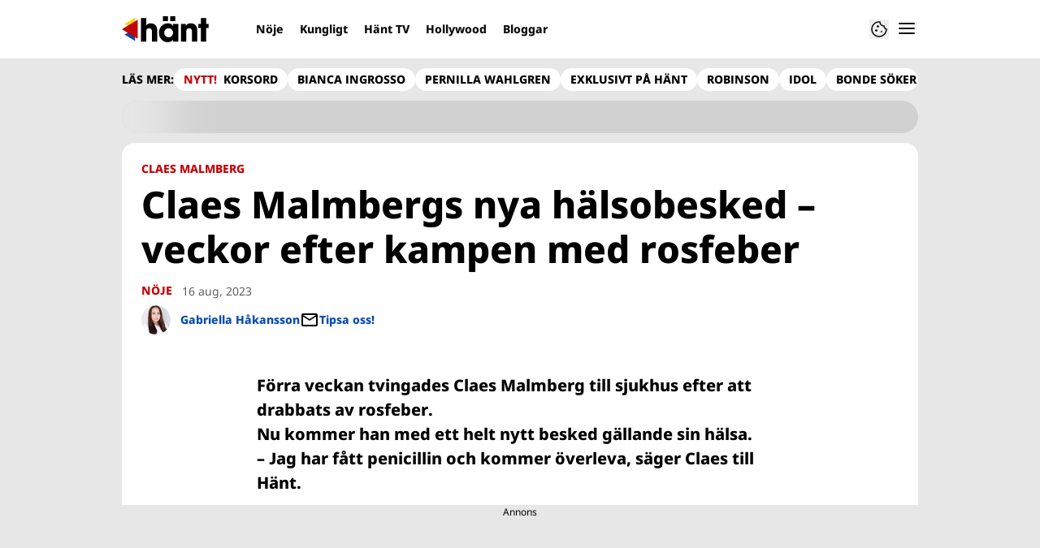

--- FILE ---
content_type: text/html; charset=utf-8
request_url: https://www.hant.se/noje/claes-malmbergs-nya-halsobesked-efter-rosfebern/9915713
body_size: 21876
content:
<!DOCTYPE html><html lang="sv-SE"><head><meta charSet="utf-8" data-next-head=""/><link rel="preload" href="https://cdn.cookielaw.org/consent/tcf.stub.js" as="script" data-next-head=""/><link rel="preload" href="https://cdn.cookielaw.org/scripttemplates/otSDKStub.js" as="script" data-next-head=""/><link rel="preload" href="/common/js/consent/consent-conf.js?v=2.3.15hant-05" as="script"/><link rel="preload" href="/common/js/consent/consent-2.3.15hant.js" as="script" data-next-head=""/><link rel="icon" href="/favicon.png" data-next-head=""/><meta name="isAccessibleForFree" content="true" data-next-head=""/><meta name="viewport" content="initial-scale=1.0, width=device-width" data-next-head=""/><title data-next-head="">Claes Malmbergs nya hälsobesked efter rosfebern | Hänt</title><meta name="title" content="Claes Malmbergs nya hälsobesked efter rosfebern | Hänt" data-next-head=""/><meta name="description" content="Claes Malmberg tvingades till sjukhus efter att drabbats av rosfeber. Nu kommer han med ett helt nytt besked gällande sin hälsa." data-next-head=""/><link rel="canonical" href="https://www.hant.se/noje/claes-malmbergs-nya-halsobesked-efter-rosfebern/9915713" data-next-head=""/><meta name="keywords" data-next-head=""/><meta property="og:type" content="article" data-next-head=""/><meta property="og:url" content="https://www.hant.se/noje/claes-malmbergs-nya-halsobesked-efter-rosfebern/9915713" data-next-head=""/><meta property="og:title" content="Claes Malmberg talar ut – nya beskedet om hälsan efter plötsliga sjukdomen" data-next-head=""/><meta property="og:description" content="Claes Malmberg tvingades till sjukhus efter att drabbats av rosfeber. Nu kommer han med ett helt nytt besked gällande sin hälsa." data-next-head=""/><meta name="page-modified" content="1692192136" data-next-head=""/><meta property="article:published_time" content="2023-08-16T15:00:08+02:00" data-next-head=""/><meta property="article:section" content="nöje" data-next-head=""/><meta property="og:image" content="https://image.hant.se/image-9915829?imageId=9915829&amp;panox=0&amp;panoy=0&amp;panow=100&amp;panoh=100&amp;heighth=100.53191489362&amp;heighty=0.53191489361702&amp;heightx=44.568245125348&amp;heightw=32.311977715877&amp;width=1200&amp;height=667" data-next-head=""/><meta property="og:image:height" content="667" data-next-head=""/><meta name="twitter:card" content="summary_large_image" data-next-head=""/><meta name="twitter:title" content="Claes Malmberg talar ut – nya beskedet om hälsan efter plötsliga sjukdomen" data-next-head=""/><meta name="twitter:description" content="Claes Malmberg tvingades till sjukhus efter att drabbats av rosfeber. Nu kommer han med ett helt nytt besked gällande sin hälsa." data-next-head=""/><meta name="twitter:image" content="https://image.hant.se/image-9915829?imageId=9915829&amp;panox=0&amp;panoy=0&amp;panow=100&amp;panoh=100&amp;heighth=100.53191489362&amp;heighty=0.53191489361702&amp;heightx=44.568245125348&amp;heightw=32.311977715877&amp;width=1200&amp;height=667" data-next-head=""/><meta name="robots" content="max-image-preview:large" data-next-head=""/><link rel="preconnect" href="https://image.hant.se/" data-next-head=""/><link rel="preconnect" href="https://securepubads.g.doubleclick.net" data-next-head=""/><link rel="dns-prefetch" href="https://securepubads.g.doubleclick.net" data-next-head=""/><meta property="al:web:should_fallback" content="true" data-next-head=""/><meta property="al:android:url" content="https://www.hant.se?utm_medium=social&amp;utm_campaign=deeplink&amp;utm_source=facebook" data-next-head=""/><meta property="al:android:app_name" content="Hänt" data-next-head=""/><meta property="al:android:package" content="se.aller.hant" data-next-head=""/><meta property="al:ios:url" content="https://www.hant.se?utm_medium=social&amp;utm_campaign=deeplink&amp;utm_source=facebook" data-next-head=""/><meta property="al:ios:app_store_id" content="1247376163" data-next-head=""/><meta property="al:ios:app_name" content="Hänt" data-next-head=""/><link rel="preload" href="https://micro.rubiconproject.com/prebid/dynamic/13012.js" as="script" referrerPolicy="strict-origin-when-cross-origin" data-next-head=""/><link rel="preload" href="/common/js/ads/adnami-conf.js" as="script"/><link rel="preload" href="https://macro.adnami.io/macro/spec/adsm.macro.747590aa-4758-4281-839e-4b9b65def16a.js" as="script"/><link rel="preload" href="https://cdn.allermedia.se/seenthis/high-impact.min.js" as="script"/><link rel="preload" href="https://securepubads.g.doubleclick.net/tag/js/gpt.js" as="script" data-next-head=""/><link rel="preload" href="https://cdn.allermedia.se/se-aller-ads/prod/4.3.24/se/aller-ads.bundle.min.js?v=4.3.24-07" as="script" data-next-head=""/><link data-next-font="size-adjust" rel="preconnect" href="/" crossorigin="anonymous"/><link rel="preload" href="https://static.hant.se/4f7b76bed71f8ebe5c9d1b0a916839bfcdf84a1f/_next/static/css/64846f7ff4f2fffe.css" as="style"/><link rel="stylesheet" href="https://static.hant.se/4f7b76bed71f8ebe5c9d1b0a916839bfcdf84a1f/_next/static/css/64846f7ff4f2fffe.css" data-n-g=""/><link rel="preload" href="https://static.hant.se/4f7b76bed71f8ebe5c9d1b0a916839bfcdf84a1f/_next/static/css/f45795a83a7ff2d8.css" as="style"/><link rel="stylesheet" href="https://static.hant.se/4f7b76bed71f8ebe5c9d1b0a916839bfcdf84a1f/_next/static/css/f45795a83a7ff2d8.css"/><link rel="preload" href="https://static.hant.se/4f7b76bed71f8ebe5c9d1b0a916839bfcdf84a1f/_next/static/css/19685846a13f65c9.css" as="style"/><link rel="stylesheet" href="https://static.hant.se/4f7b76bed71f8ebe5c9d1b0a916839bfcdf84a1f/_next/static/css/19685846a13f65c9.css"/><noscript data-n-css=""></noscript><script defer="" nomodule="" src="https://static.hant.se/4f7b76bed71f8ebe5c9d1b0a916839bfcdf84a1f/_next/static/chunks/polyfills-42372ed130431b0a.js" type="cacb58ab3259197c6fca606f-text/javascript"></script><script defer="" src="https://static.hant.se/4f7b76bed71f8ebe5c9d1b0a916839bfcdf84a1f/_next/static/chunks/4587-14fbe8293bb703a4.js" type="cacb58ab3259197c6fca606f-text/javascript"></script><script defer="" src="https://static.hant.se/4f7b76bed71f8ebe5c9d1b0a916839bfcdf84a1f/_next/static/chunks/9131-105729e3a15429d4.js" type="cacb58ab3259197c6fca606f-text/javascript"></script><script defer="" src="https://static.hant.se/4f7b76bed71f8ebe5c9d1b0a916839bfcdf84a1f/_next/static/chunks/8288.67c14fe14dca49f0.js" type="cacb58ab3259197c6fca606f-text/javascript"></script><script defer="" src="https://static.hant.se/4f7b76bed71f8ebe5c9d1b0a916839bfcdf84a1f/_next/static/chunks/393.10e4bb74463fb6c3.js" type="cacb58ab3259197c6fca606f-text/javascript"></script><script defer="" src="https://static.hant.se/4f7b76bed71f8ebe5c9d1b0a916839bfcdf84a1f/_next/static/chunks/3828-cdd572c61520d80c.js" type="cacb58ab3259197c6fca606f-text/javascript"></script><script defer="" src="https://static.hant.se/4f7b76bed71f8ebe5c9d1b0a916839bfcdf84a1f/_next/static/chunks/6754.8279ff218ced6f9a.js" type="cacb58ab3259197c6fca606f-text/javascript"></script><script defer="" src="https://static.hant.se/4f7b76bed71f8ebe5c9d1b0a916839bfcdf84a1f/_next/static/chunks/7696.6b124fcae40fab58.js" type="cacb58ab3259197c6fca606f-text/javascript"></script><script defer="" src="https://static.hant.se/4f7b76bed71f8ebe5c9d1b0a916839bfcdf84a1f/_next/static/chunks/6460.e1c841dc137b1bb3.js" type="cacb58ab3259197c6fca606f-text/javascript"></script><script defer="" src="https://static.hant.se/4f7b76bed71f8ebe5c9d1b0a916839bfcdf84a1f/_next/static/chunks/9833-ae463c35ed1232b8.js" type="cacb58ab3259197c6fca606f-text/javascript"></script><script defer="" src="https://static.hant.se/4f7b76bed71f8ebe5c9d1b0a916839bfcdf84a1f/_next/static/chunks/521.6d8036a6ced6aac6.js" type="cacb58ab3259197c6fca606f-text/javascript"></script><script defer="" src="https://static.hant.se/4f7b76bed71f8ebe5c9d1b0a916839bfcdf84a1f/_next/static/chunks/7134.e6d1f12dff5e2dab.js" type="cacb58ab3259197c6fca606f-text/javascript"></script><script defer="" src="https://static.hant.se/4f7b76bed71f8ebe5c9d1b0a916839bfcdf84a1f/_next/static/chunks/7732.7ff603f3869628f8.js" type="cacb58ab3259197c6fca606f-text/javascript"></script><script defer="" src="https://static.hant.se/4f7b76bed71f8ebe5c9d1b0a916839bfcdf84a1f/_next/static/chunks/3405.07263f89c1801f4b.js" type="cacb58ab3259197c6fca606f-text/javascript"></script><script defer="" src="https://static.hant.se/4f7b76bed71f8ebe5c9d1b0a916839bfcdf84a1f/_next/static/chunks/8667.6cd2d3206187e621.js" type="cacb58ab3259197c6fca606f-text/javascript"></script><script defer="" src="https://static.hant.se/4f7b76bed71f8ebe5c9d1b0a916839bfcdf84a1f/_next/static/chunks/316.a3ce6af088c081dd.js" type="cacb58ab3259197c6fca606f-text/javascript"></script><script defer="" src="https://static.hant.se/4f7b76bed71f8ebe5c9d1b0a916839bfcdf84a1f/_next/static/chunks/1513.585ce795834ad871.js" type="cacb58ab3259197c6fca606f-text/javascript"></script><script defer="" src="https://static.hant.se/4f7b76bed71f8ebe5c9d1b0a916839bfcdf84a1f/_next/static/chunks/4079.5dda3b3a6d345c09.js" type="cacb58ab3259197c6fca606f-text/javascript"></script><script defer="" src="https://static.hant.se/4f7b76bed71f8ebe5c9d1b0a916839bfcdf84a1f/_next/static/chunks/1274.58216cd92c7580a4.js" type="cacb58ab3259197c6fca606f-text/javascript"></script><script defer="" src="https://static.hant.se/4f7b76bed71f8ebe5c9d1b0a916839bfcdf84a1f/_next/static/chunks/1622.3f5c6ca85efb1f4b.js" type="cacb58ab3259197c6fca606f-text/javascript"></script><script defer="" src="https://static.hant.se/4f7b76bed71f8ebe5c9d1b0a916839bfcdf84a1f/_next/static/chunks/3696.fc276e48f12382e6.js" type="cacb58ab3259197c6fca606f-text/javascript"></script><script defer="" src="https://static.hant.se/4f7b76bed71f8ebe5c9d1b0a916839bfcdf84a1f/_next/static/chunks/2907.3571b68ee613dcaa.js" type="cacb58ab3259197c6fca606f-text/javascript"></script><script defer="" src="https://static.hant.se/4f7b76bed71f8ebe5c9d1b0a916839bfcdf84a1f/_next/static/chunks/3934.38292c581aed22d0.js" type="cacb58ab3259197c6fca606f-text/javascript"></script><script defer="" src="https://static.hant.se/4f7b76bed71f8ebe5c9d1b0a916839bfcdf84a1f/_next/static/chunks/1702.3449261a8b95c1b2.js" type="cacb58ab3259197c6fca606f-text/javascript"></script><script src="https://static.hant.se/4f7b76bed71f8ebe5c9d1b0a916839bfcdf84a1f/_next/static/chunks/webpack-16c53f4028f7888a.js" defer="" type="cacb58ab3259197c6fca606f-text/javascript"></script><script src="https://static.hant.se/4f7b76bed71f8ebe5c9d1b0a916839bfcdf84a1f/_next/static/chunks/framework-a2fe0be7ac145602.js" defer="" type="cacb58ab3259197c6fca606f-text/javascript"></script><script src="https://static.hant.se/4f7b76bed71f8ebe5c9d1b0a916839bfcdf84a1f/_next/static/chunks/main-28fe89b1c29f7fe3.js" defer="" type="cacb58ab3259197c6fca606f-text/javascript"></script><script src="https://static.hant.se/4f7b76bed71f8ebe5c9d1b0a916839bfcdf84a1f/_next/static/chunks/pages/_app-d0aa45b83d3fdb7c.js" defer="" type="cacb58ab3259197c6fca606f-text/javascript"></script><script src="https://static.hant.se/4f7b76bed71f8ebe5c9d1b0a916839bfcdf84a1f/_next/static/chunks/6231-d9d06b3baf77ce44.js" defer="" type="cacb58ab3259197c6fca606f-text/javascript"></script><script src="https://static.hant.se/4f7b76bed71f8ebe5c9d1b0a916839bfcdf84a1f/_next/static/chunks/8447-f6b8b798cacf0d02.js" defer="" type="cacb58ab3259197c6fca606f-text/javascript"></script><script src="https://static.hant.se/4f7b76bed71f8ebe5c9d1b0a916839bfcdf84a1f/_next/static/chunks/pages/(labrador)/%5Bdevice%5D/article/%5B%5B...params%5D%5D-0ed7223b6210d380.js" defer="" type="cacb58ab3259197c6fca606f-text/javascript"></script><script src="https://static.hant.se/4f7b76bed71f8ebe5c9d1b0a916839bfcdf84a1f/_next/static/4f7b76bed71f8ebe5c9d1b0a916839bfcdf84a1f/_buildManifest.js" defer="" type="cacb58ab3259197c6fca606f-text/javascript"></script><script src="https://static.hant.se/4f7b76bed71f8ebe5c9d1b0a916839bfcdf84a1f/_next/static/4f7b76bed71f8ebe5c9d1b0a916839bfcdf84a1f/_ssgManifest.js" defer="" type="cacb58ab3259197c6fca606f-text/javascript"></script></head><body><div id="__next"><div id="modal"></div><div class="h-full relative scroll-smooth scroll-pt-40 __variable_dd1806 bg-gray-100"><header class="max-w-grid mx-0 w-auto max-w-none sticky top-0 left-0 z-menu group hide-in-mobile-app shadow-none" id="menu" data-cts-object-group=""><div class="bg-white wings-white px-grid-m py-3 gap-3 max-w-grid mx-auto grid grid-cols-[auto_1fr_auto] md:grid-cols-[auto_1fr_auto_auto] items-center relative wings !z-2"><label class="group/hamburger relative block cursor-pointer bg-transparent h-6 w-6 order-4 cts-tracking-object" data-cts-object-category="menu" data-cts-object-name="open" data-cts-object-extra-info="[{&quot;type&quot;:&quot;main_navigation_menu&quot;}]"><input class="peer absolute left-0 top-0 h-full w-full cursor-pointer appearance-none" aria-label="Knapp för att öppna meny med länkar" role="switch" aria-checked="false" type="checkbox"/><hr class="absolute -mt-0.25 h-0.5 transform rounded-full border-0 transition-all duration-300 ease-in-out top-[calc(50%_-_1px)] w-5 bg-gray-950 px-1 last-of-type:translate-y-1.5 peer-checked:translate-y-0 peer-checked:last-of-type:-rotate-45 first-of-type:-translate-y-1.5 peer-checked:first-of-type:rotate-45 peer-checked:second-of-type:scale-x-0 third-of-type:hidden"/><hr class="absolute -mt-0.25 h-0.5 transform rounded-full border-0 transition-all duration-300 ease-in-out top-[calc(50%_-_1px)] w-5 bg-gray-950 px-1 last-of-type:translate-y-1.5 peer-checked:translate-y-0 peer-checked:last-of-type:-rotate-45 first-of-type:-translate-y-1.5 peer-checked:first-of-type:rotate-45 peer-checked:second-of-type:scale-x-0 third-of-type:hidden"/><hr class="absolute -mt-0.25 h-0.5 transform rounded-full border-0 transition-all duration-300 ease-in-out top-[calc(50%_-_1px)] w-5 bg-gray-950 px-1 last-of-type:translate-y-1.5 peer-checked:translate-y-0 peer-checked:last-of-type:-rotate-45 first-of-type:-translate-y-1.5 peer-checked:first-of-type:rotate-45 peer-checked:second-of-type:scale-x-0 third-of-type:hidden"/><hr class="absolute -mt-0.25 h-0.5 transform rounded-full border-0 transition-all duration-300 ease-in-out top-[calc(50%_-_1px)] w-5 bg-gray-950 px-1 last-of-type:translate-y-1.5 peer-checked:translate-y-0 peer-checked:last-of-type:-rotate-45 first-of-type:-translate-y-1.5 peer-checked:first-of-type:rotate-45 peer-checked:second-of-type:scale-x-0 third-of-type:hidden"/></label><a class="text-primary-900 h-8 mr-3 lg:mr-6 [&amp;_svg]:h-full transition-all relative" href="/" aria-label="Länk till Hänts startsida"><svg xmlns="http://www.w3.org/2000/svg" viewBox="0 0 161 48"><path d="M141.354 21.582v-7.43h4.835V3.243h9.789v10.909h4.718v7.43h-4.718V46.88h-9.789V21.582zm-16.62.649q-2.948 0-4.304 1.651-1.298 1.592-1.298 4.953v18.044h-9.788V14.152h9.14v3.479h.118q1.533-2.476 3.656-3.538 2.182-1.061 5.248-1.061 3.184 0 5.897 1.297 2.77 1.298 4.481 4.187 1.77 2.89 1.769 7.489V46.88h-9.788V28.717q0-3.361-1.239-4.894-1.238-1.592-3.892-1.592m-30.08 21.111q-1.062 2.123-3.715 3.42Q88.286 48 85.043 48q-4.717 0-8.491-2.3-3.716-2.3-5.838-6.309-2.064-4.01-2.064-8.904 0-4.776 2.123-8.786 2.181-4.01 5.897-6.309 3.774-2.36 8.373-2.359 3.066 0 5.661 1.238 2.595 1.18 3.951 3.361h.118v-3.479h9.789V46.88h-9.789v-3.538h-.118zm.118-12.855q0-2.241-1.12-4.128a8.2 8.2 0 0 0-3.066-3.066 7.94 7.94 0 0 0-4.128-1.12 7.83 7.83 0 0 0-4.069 1.12q-1.829 1.12-2.889 3.066c-1.06 1.946-1.061 2.713-1.061 4.246q0 2.241 1.061 4.128a8.65 8.65 0 0 0 2.948 3.007q1.887 1.12 4.128 1.12c2.241 0 2.87-.373 4.128-1.12a8 8 0 0 0 2.948-3.007 8.36 8.36 0 0 0 1.12-4.246M85.219 0v8.904h-9.376V0zm13.74 0v8.904h-9.376V0zM50.556 22.231q-5.484 0-5.484 6.251V46.88h-9.789V3.243h9.789v14.034q1.061-2.005 3.302-3.125 2.3-1.12 5.189-1.12 5.66 0 8.845 3.479 3.184 3.42 3.184 9.789v20.58h-9.789V28.894q0-6.663-5.248-6.663z"></path><g fill-rule="evenodd"><path fill="#ffd60e" d="M5.004 14.255 24.501 2.492v23.526z"></path><path fill="#0548ac" d="m5.004 33.952 19.497-11.764v23.526z"></path><path fill="#c10208" d="M0 24.102 29.524 6.321v35.562z"></path></g></svg></a><nav class="bg-white -mx-4 relative overflow-x-auto overflow-y-hidden row-start-2 md:row-auto col-span-3 md:col-auto md:mx-0 md:group-data-[open]:max-w-screen-sm hidden md:block"><ul class="h-12 gap-x-3 px-1.5 lg:px-3 flex group-data-[open]:hidden flex-row items-center overflow-x-auto overflow-y-hidden" aria-label="Navigering för innehållskategorier"><li><a class="text-gray-950 lg:text-gray-950 p-2.5 text-headline-3xs inline-block" href="/noje">Nöje</a></li><li><a class="text-gray-950 lg:text-gray-950 p-2.5 text-headline-3xs inline-block" href="/kungligt">Kungligt</a></li><li><a class="text-gray-950 lg:text-gray-950 p-2.5 text-headline-3xs inline-block" href="/video">Hänt TV</a></li><li><a class="text-gray-950 lg:text-gray-950 p-2.5 text-headline-3xs inline-block" href="/hollywood">Hollywood</a></li><li><a class="text-gray-950 lg:text-gray-950 p-2.5 text-headline-3xs inline-block" href="/bloggar">Bloggar</a></li></ul><search><form class="bg-transparent w-full h-12 gap-x-2 hidden lg:group-data-[open]:flex flex-row items-center" action="/search/" method="GET"><div class="group flex w-full flex-col items-start gap-y-1 flex-grow"><div class="relative flex w-full flex-col items-start gap-y-1"><div class="relative flex w-full flex-col items-start gap-y-1"><input class="outline-primary-200 group-data-[status=error]:bg-error-50 w-full rounded bg-white p-2 outline-0 outline-offset-1 ring-1 ring-inset transition-all group-data-[status=error]:outline-error-200 group-data-[status=error]:ring-2 group-data-[status=error]:ring-inset group-data-[status=error]:placeholder:text-gray-700 hover:not-focus:outline-0 hover:not-focus:ring-1 focus:ring-2 px-2.5 text-input-md ring-gray-600 placeholder:text-gray-600 group-data-[status=error]:outline-0 group-data-[status=error]:ring-red-700 hover:not-focus:bg-gray-50 hover:not-focus:ring-gray-950 focus:outline-0 focus:ring-blue-900 focus:bg-white h-10 py-2 peer-[.absolute]/icon:pr-9 !w-full" id=":R36qq6:" name="s" placeholder="Sök..." value=""/></div></div></div><button class="duration-200 ease-in-out focus:outline-none hover:ring-0 inline-flex items-center justify-center outline-none ring-0 rounded-full transition-all focus:ring-2 focus:ring-offset-2 active:ring-0 active:ring-offset-0 border-0 whitespace-nowrap gap-2.5 text-headline-2xs px-6 py-3 h-10 border-primary-700 bg-gray-950 text-white hover:bg-gray-600 focus:bg-gray-600 focus:ring-blue-900 active:bg-gray-800" type="submit"><div class="visible contents">Sök</div></button></form></search></nav><nav class="gap-x-3 flex flex-row items-center justify-self-end"><button type="button" title="Cookies"><svg xmlns="http://www.w3.org/2000/svg" fill="none" viewBox="0 0 24 24" class="h-6 w-6 text-gray-950" dictionary="[object Object]" name="cookie"><path fill="currentColor" d="M12 21.75a9.5 9.5 0 0 1-3.803-.768 9.9 9.9 0 0 1-3.095-2.084 9.9 9.9 0 0 1-2.084-3.095A9.5 9.5 0 0 1 2.25 12q0-1.905.735-3.665A10.2 10.2 0 0 1 5.01 5.213 9.8 9.8 0 0 1 8.072 3.04q1.773-.814 3.832-.814.454 0 .928.04t.964.137q-.148 1.125.213 2.082.36.956 1.072 1.61a4.2 4.2 0 0 0 1.71.936q1 .284 2.138.072-.477 1.475.404 2.738.88 1.264 2.386 1.381.015.17.023.316.008.145.008.315a9.6 9.6 0 0 1-.77 3.831 10.2 10.2 0 0 1-2.09 3.15 9.8 9.8 0 0 1-3.095 2.134A9.3 9.3 0 0 1 12 21.75M10.505 9.904q.582 0 .99-.414.41-.413.409-.995 0-.582-.41-.99a1.36 1.36 0 0 0-.994-.409q-.578 0-.99.41a1.35 1.35 0 0 0-.414.994q0 .577.414.99.413.414.995.414m-2 5q.582 0 .99-.414.41-.413.409-.995 0-.582-.41-.99a1.36 1.36 0 0 0-.994-.409q-.578 0-.99.41a1.35 1.35 0 0 0-.414.994q0 .577.414.99.413.414.995.414m6.5 1a.86.86 0 0 0 .64-.264.89.89 0 0 0 .259-.645.87.87 0 0 0-.26-.64.88.88 0 0 0-.644-.259.88.88 0 0 0-.64.26.87.87 0 0 0-.264.644q0 .377.264.64.263.264.645.264m-3.003 4.346q3.14 0 5.572-2.22t2.666-5.644q-1.288-.54-2.015-1.5a4.8 4.8 0 0 1-.92-2.23q-1.99-.228-3.371-1.564-1.38-1.336-1.609-3.357-1.952-.09-3.537.628a8.3 8.3 0 0 0-2.702 1.92 8.8 8.8 0 0 0-1.727 2.715Q3.75 10.51 3.75 12q0 3.42 2.414 5.836 2.415 2.415 5.838 2.414"></path></svg></button></nav></div><div id="navigationDrawer" class="bg-white wings-white px-grid-m py-5 w-full h-[calc(100dvh_-_100%)] gap-y-5 sm:px-8 md:px-16 lg:px-25 sm:py-5 md:py-5 lg:py-5 -translate-y-[120%] -z-2 absolute flex-col flex group-data-[open]:translate-y-0 left-0 top-full transition-transform wings"><search><form class="bg-transparent w-full h-12 gap-x-2 max-w-screen-sm mx-auto [&amp;_button]:hidden flex flex-row items-center sm:[&amp;_button]:block lg:hidden" action="/search/" method="GET"><div class="group flex w-full flex-col items-start gap-y-1 flex-grow"><div class="relative flex w-full flex-col items-start gap-y-1"><div class="relative flex w-full flex-col items-start gap-y-1"><input class="outline-primary-200 group-data-[status=error]:bg-error-50 w-full rounded bg-white p-2 outline-0 outline-offset-1 ring-1 ring-inset transition-all group-data-[status=error]:outline-error-200 group-data-[status=error]:ring-2 group-data-[status=error]:ring-inset group-data-[status=error]:placeholder:text-gray-700 hover:not-focus:outline-0 hover:not-focus:ring-1 focus:ring-2 px-2.5 text-input-md ring-gray-600 placeholder:text-gray-600 group-data-[status=error]:outline-0 group-data-[status=error]:ring-red-700 hover:not-focus:bg-gray-50 hover:not-focus:ring-gray-950 focus:outline-0 focus:ring-blue-900 focus:bg-white h-10 py-2 peer-[.absolute]/icon:pr-9 !w-full" id=":Rbaq6:" name="s" placeholder="Sök..." value=""/></div></div></div><button class="duration-200 ease-in-out focus:outline-none hover:ring-0 inline-flex items-center justify-center outline-none ring-0 rounded-full transition-all focus:ring-2 focus:ring-offset-2 active:ring-0 active:ring-offset-0 border-0 whitespace-nowrap gap-2.5 text-headline-2xs px-6 py-3 h-10 border-primary-700 bg-gray-950 text-white hover:bg-gray-600 focus:bg-gray-600 focus:ring-blue-900 active:bg-gray-800" type="submit"><div class="visible contents">Sök</div></button></form></search><nav class="sm:gap-2 md:gap-3 lg:gap-4 transition-opacity opacity-0 pointer-events-none group-data-[open]:opacity-100 group-data-[open]:pointer-events-auto grow max-w-content w-full mx-auto overflow-y-auto sm:grid sm:grid-cols-2 md:grid-cols-3 lg:grid-cols-4 lg:grid-rows-[min-content_auto]" aria-label="Navigeringsmeny"><ul class="sm:gap-y-3 flex flex-col sm:overflow-x-hidden"><li><a class="text-gray-950 text-headline-2xs block hover:underline py-3.5 sm:py-0 cts-tracking-object" href="/noje" data-cts-object-category="menu" data-cts-object-extra-info="[{&quot;type&quot;:&quot;main_navigation_menu&quot;}]" data-cts-object-url="/noje" data-cts-object-name="Nöje" data-depth="1">Nöje</a></li><li><a class="text-gray-950 text-headline-2xs block hover:underline py-3.5 sm:py-0 cts-tracking-object" href="/kungligt" data-cts-object-category="menu" data-cts-object-extra-info="[{&quot;type&quot;:&quot;main_navigation_menu&quot;}]" data-cts-object-url="/kungligt" data-cts-object-name="Kungligt" data-depth="1">Kungligt</a></li><li><a class="text-gray-950 text-headline-2xs block hover:underline py-3.5 sm:py-0 cts-tracking-object" href="/hollywood" data-cts-object-category="menu" data-cts-object-extra-info="[{&quot;type&quot;:&quot;main_navigation_menu&quot;}]" data-cts-object-url="/hollywood" data-cts-object-name="Hollywood" data-depth="1">Hollywood</a></li><li><a class="text-gray-950 text-headline-2xs block hover:underline py-3.5 sm:py-0 cts-tracking-object" href="/korsord" data-cts-object-category="menu" data-cts-object-extra-info="[{&quot;type&quot;:&quot;main_navigation_menu&quot;,&quot;campaign&quot;:&quot;keesing_games&quot;}]" data-cts-object-url="/korsord" data-cts-object-name="NYTT! Spel" data-depth="1">Korsord</a></li><li><a class="text-gray-950 text-headline-2xs block hover:underline py-3.5 sm:py-0 cts-tracking-object" href="/bloggar" data-cts-object-category="menu" data-cts-object-extra-info="[{&quot;type&quot;:&quot;main_navigation_menu&quot;}]" data-cts-object-url="/bloggar" data-cts-object-name="Bloggar" data-depth="1"><span class="text-primary-700">NYTT!</span> Bloggar</a></li><li><a class="text-gray-950 text-headline-2xs block hover:underline py-3.5 sm:py-0 cts-tracking-object" href="/direkt" data-cts-object-category="menu" data-cts-object-extra-info="[{&quot;type&quot;:&quot;main_navigation_menu&quot;}]" data-cts-object-url="/direkt" data-cts-object-name="[object Object]" data-depth="1">Hänt Direkt</a></li></ul><ul class="sm:gap-y-3 flex flex-col sm:overflow-x-hidden"><li><a class="text-gray-950 text-headline-2xs block hover:underline py-3.5 sm:py-0 cts-tracking-object" href="/etikett/h%C3%A4nt%20exklusivt" data-cts-object-category="menu" data-cts-object-extra-info="[{&quot;type&quot;:&quot;main_navigation_menu&quot;}]" data-cts-object-url="/etikett/h%C3%A4nt%20exklusivt" data-cts-object-name="Exklusivt på Hänt" data-depth="1">Exklusivt på Hänt</a></li><li><a class="text-gray-950 text-headline-2xs block hover:underline py-3.5 sm:py-0 cts-tracking-object" href="/etikett/serier%20och%20tv-program" data-cts-object-category="menu" data-cts-object-extra-info="[{&quot;type&quot;:&quot;main_navigation_menu&quot;}]" data-cts-object-url="/etikett/serier och tv-program" data-cts-object-name="Serier och TV-program" data-depth="1">Serier och TV-program</a></li><li><a class="text-gray-950 text-headline-2xs block hover:underline py-3.5 sm:py-0 cts-tracking-object" href="/livshistorier" data-cts-object-category="menu" data-cts-object-extra-info="[{&quot;type&quot;:&quot;main_navigation_menu&quot;}]" data-cts-object-url="/livshistorier" data-cts-object-name="Livshistorier" data-depth="1">Livshistorier</a></li><li><a class="text-gray-950 text-headline-2xs block hover:underline py-3.5 sm:py-0 cts-tracking-object" href="/video" data-cts-object-category="menu" data-cts-object-extra-info="[{&quot;type&quot;:&quot;main_navigation_menu&quot;}]" data-cts-object-url="/video" data-cts-object-name="Hänt TV" data-depth="1">Hänt TV</a></li><li><a class="text-gray-950 text-headline-2xs block hover:underline py-3.5 sm:py-0 cts-tracking-object" href="/etikett/let&#x27;s%20dance" data-cts-object-category="menu" data-cts-object-extra-info="[{&quot;type&quot;:&quot;main_navigation_menu&quot;}]" data-cts-object-url="etikett/let&#x27;s%20dance" data-cts-object-name="Let&#x27;s Dance" data-depth="1">Let's Dance</a></li></ul><ul class="sm:gap-y-3 flex flex-col sm:overflow-x-hidden"><li><a class="text-gray-950 text-body-sm hover:underline block py-3 sm:py-0 cts-tracking-object" href="/om-oss" data-cts-object-category="menu" data-cts-object-extra-info="[{&quot;type&quot;:&quot;main_navigation_menu&quot;}]" data-cts-object-url="/om-oss" data-cts-object-name="Om oss" data-depth="1">Om oss</a></li><li><a class="text-gray-950 text-body-sm hover:underline block py-3 sm:py-0 cts-tracking-object" href="/kontakta-oss" data-cts-object-category="menu" data-cts-object-extra-info="[{&quot;type&quot;:&quot;main_navigation_menu&quot;}]" data-cts-object-url="/kontakta-oss" data-cts-object-name="Kontakta oss" data-depth="1">Kontakta oss</a></li><li><a class="text-gray-950 text-body-sm hover:underline block py-3 sm:py-0 cts-tracking-object" href="/om-cookies" data-cts-object-category="menu" data-cts-object-extra-info="[{&quot;type&quot;:&quot;main_navigation_menu&quot;}]" data-cts-object-url="/om-cookies" data-cts-object-name="Om cookies" data-depth="1">Om cookies</a></li><li><a class="text-gray-950 text-body-sm hover:underline block py-3 sm:py-0 cts-tracking-object" href="/" aria-label="Hantera preferenser" data-cts-object-category="menu" data-cts-object-extra-info="[{&quot;type&quot;:&quot;main_navigation_menu&quot;}]" data-cts-object-url="#" data-cts-object-name="Hantera preferenser" data-depth="1">Hantera preferenser</a></li><li><a class="text-gray-950 text-body-sm hover:underline block py-3 sm:py-0 cts-tracking-object" href="/alla-amnen" data-cts-object-category="menu" data-cts-object-extra-info="[{&quot;type&quot;:&quot;main_navigation_menu&quot;}]" data-cts-object-url="/alla-amnen" data-cts-object-name="Alla ämnen" data-depth="1">Alla ämnen</a></li><li><a class="text-gray-950 text-body-sm hover:underline block py-3 sm:py-0 cts-tracking-object" href="/vara-skribenter" data-cts-object-category="menu" data-cts-object-extra-info="[{&quot;type&quot;:&quot;main_navigation_menu&quot;}]" data-cts-object-url="/vara-skribenter" data-cts-object-name="Våra skribenter" data-depth="1">Våra skribenter</a></li><li><a class="text-gray-950 text-body-sm hover:underline block py-3 sm:py-0 cts-tracking-object" href="/creative-studio" data-cts-object-category="menu" data-cts-object-extra-info="[{&quot;type&quot;:&quot;main_navigation_menu&quot;}]" data-cts-object-url="/creative-studio" data-cts-object-name="Creative studio" data-depth="1">Creative studio</a></li></ul><ul class="sm:gap-y-3 flex flex-col sm:overflow-x-hidden"><li><a class="text-gray-950 text-headline-2xs hover:underline sm:py-0 cts-tracking-object group/link flex flex-row gap-3 mb-3 last:mb-0 py-0" href="/nyhetsbrev" data-activity-item="Få de senaste nyheterna" data-cts-object-category="menu" data-cts-object-extra-info="[{&quot;type&quot;:&quot;main_navigation_menu&quot;}]" data-cts-object-url="/nyhetsbrev" data-cts-object-name="Få de senaste nyheterna" data-depth="1"><div class="flex h-12 w-12 shrink-0 items-center justify-center rounded-full bg-gray-100"><svg xmlns="http://www.w3.org/2000/svg" fill="current" viewBox="0 0 20 16" class="w-5"><path d="M2 16q-.824 0-1.412-.587A1.93 1.93 0 0 1 0 14V2Q0 1.176.588.588A1.92 1.92 0 0 1 2 0h16q.825 0 1.413.588Q20 1.175 20 2v12q0 .825-.587 1.413A1.93 1.93 0 0 1 18 16zm8-7L2 4v10h16V4zm0-2 8-5H2zM2 4V2v12z"></path></svg></div><div><h4 class="text-headline-2xs group-hover/link:underline">Få de senaste nyheterna</h4><p class="pt-1.5 text-body-xs">Signa upp dig för Hänts nyhetsbrev!</p></div></a></li><li><a class="text-gray-950 text-headline-2xs hover:underline sm:py-0 cts-tracking-object group/link flex flex-row gap-3 mb-3 last:mb-0 py-0" href="/hant-app" data-activity-item="Ladda hem appen" data-cts-object-category="menu" data-cts-object-extra-info="[{&quot;type&quot;:&quot;main_navigation_menu&quot;}]" data-cts-object-url="/hant-app" data-cts-object-name="Ladda hem appen" data-depth="1"><div class="flex h-12 w-12 shrink-0 items-center justify-center rounded-full bg-gray-100"><svg xmlns="http://www.w3.org/2000/svg" fill="current" viewBox="0 0 14 22" class="h-5.5"><path d="M2 22q-.824 0-1.412-.587A1.93 1.93 0 0 1 0 20V2Q0 1.175.588.587A1.93 1.93 0 0 1 2 0h10q.825 0 1.413.587Q14 1.175 14 2v18q0 .825-.587 1.413A1.93 1.93 0 0 1 12 22zm0-5h10V5H2zm0 2v1h10v-1zM2 3h10V2H2zm0-1v1zm0 18v-1z"></path></svg></div><div><h4 class="text-headline-2xs group-hover/link:underline">Ladda hem appen</h4><p class="pt-1.5 text-body-xs">Få notiser precis när det händer!</p></div></a></li><li><a class="text-gray-950 text-headline-2xs hover:underline sm:py-0 cts-tracking-object group/link flex flex-row gap-3 mb-3 last:mb-0 py-0" href="/tipsa-oss" data-activity-item="Tipsa oss" data-cts-object-category="menu" data-cts-object-extra-info="[{&quot;type&quot;:&quot;main_navigation_menu&quot;}]" data-cts-object-url="/tipsa-oss" data-cts-object-name="Tipsa oss" data-depth="1"><div class="flex h-12 w-12 shrink-0 items-center justify-center rounded-full bg-gray-100"><svg xmlns="http://www.w3.org/2000/svg" fill="current" viewBox="0 0 18 21" class="w-4.5"><path d="M14 21q-1.55 0-2.537-.775-.988-.775-1.513-2.275-.425-1.25-.813-1.75T7.35 14.6Q5.8 13.35 4.9 11.775T4 8q0-2.975 2.012-4.988Q8.025 1 11 1t4.988 2.012T18 8h-2q0-2.125-1.438-3.562Q13.125 3 11 3T7.438 4.438Q6 5.875 6 8q0 1.7.675 2.9T8.6 13.05q1.3.95 2.025 1.85t1.075 1.95q.35 1.1.838 1.625Q13.025 19 14 19q.825 0 1.413-.587Q16 17.825 16 17h2q0 1.65-1.175 2.825T14 21M3.2 15.75q-1.474-1.5-2.337-3.488T0 8q0-2.3.863-4.3A11.3 11.3 0 0 1 3.2.2l1.45 1.4A9.1 9.1 0 0 0 2.7 4.487 8.85 8.85 0 0 0 2 8q0 1.85.7 3.475a9.2 9.2 0 0 0 1.95 2.875zM11 10.5q-1.05 0-1.775-.738A2.42 2.42 0 0 1 8.5 8q0-1.05.725-1.775T11 5.5t1.775.725T13.5 8q0 1.024-.725 1.762A2.4 2.4 0 0 1 11 10.5"></path></svg></div><div><h4 class="text-headline-2xs group-hover/link:underline">Tipsa oss</h4><p class="pt-1.5 text-body-xs">Vid publiceringar kan tipspengar utgå!</p></div></a></li></ul><aside class="gap-3 py-3 sm:ml-auto md:py-0 lg:pt-8 lg:ml-0 flex-col flex row-start-3 self-end sm:col-span-2 md:col-start-2 md:row-start-2 md:self-start lg:col-start-1" aria-label="Länkar till Hänt på sociala medier"><p class="text-body-xs w-full">Följ Hänt</p><div class="flex flex-wrap gap-3"><a class="" href="https://sv-se.facebook.com/hant.aller" target="_blank" aria-label="Länk till facebook"><span class="bg-gray-100 text-black ring-blue-900 hover:bg-gray-200 focus:bg-gray-200 active:bg-gray-300 w-8 h-8 inline-flex items-center justify-center transition-all duration-200 ease-in-out ring-0 border rounded-full focus:outline-none hover:ring-0 hover:outline-none active:ring-0 active:outline-none border-none ring-offset-0 outline-none focus:ring-2 focus:ring-offset-2 gap-3 self-end flex flex-wrap"><svg xmlns="http://www.w3.org/2000/svg" fill="currentColor" aria-hidden="true" viewBox="0 0 24 24" class="h-4.5 w-4.5" dictionary="[object Object]" name="facebook"><path d="m17.093 13.344.56-3.65h-3.502V7.326c0-.998.489-1.972 2.058-1.972h1.592V2.247S16.356 2 14.975 2c-2.884 0-4.769 1.748-4.769 4.912v2.782H7v3.65h3.206v8.823h3.946v-8.823h2.942z"></path></svg></span></a><a class="" href="https://www.instagram.com/hant.se" target="_blank" aria-label="Länk till instagram"><span class="bg-gray-100 text-black ring-blue-900 hover:bg-gray-200 focus:bg-gray-200 active:bg-gray-300 w-8 h-8 inline-flex items-center justify-center transition-all duration-200 ease-in-out ring-0 border rounded-full focus:outline-none hover:ring-0 hover:outline-none active:ring-0 active:outline-none border-none ring-offset-0 outline-none focus:ring-2 focus:ring-offset-2 gap-3 self-end flex flex-wrap"><svg stroke="currentColor" fill="currentColor" stroke-width="0" viewBox="0 0 448 512" class="h-4.5 w-4.5" dictionary="[object Object]" name="instagram" height="1em" width="1em" xmlns="http://www.w3.org/2000/svg"><path d="M224.1 141c-63.6 0-114.9 51.3-114.9 114.9s51.3 114.9 114.9 114.9S339 319.5 339 255.9 287.7 141 224.1 141zm0 189.6c-41.1 0-74.7-33.5-74.7-74.7s33.5-74.7 74.7-74.7 74.7 33.5 74.7 74.7-33.6 74.7-74.7 74.7zm146.4-194.3c0 14.9-12 26.8-26.8 26.8-14.9 0-26.8-12-26.8-26.8s12-26.8 26.8-26.8 26.8 12 26.8 26.8zm76.1 27.2c-1.7-35.9-9.9-67.7-36.2-93.9-26.2-26.2-58-34.4-93.9-36.2-37-2.1-147.9-2.1-184.9 0-35.8 1.7-67.6 9.9-93.9 36.1s-34.4 58-36.2 93.9c-2.1 37-2.1 147.9 0 184.9 1.7 35.9 9.9 67.7 36.2 93.9s58 34.4 93.9 36.2c37 2.1 147.9 2.1 184.9 0 35.9-1.7 67.7-9.9 93.9-36.2 26.2-26.2 34.4-58 36.2-93.9 2.1-37 2.1-147.8 0-184.8zM398.8 388c-7.8 19.6-22.9 34.7-42.6 42.6-29.5 11.7-99.5 9-132.1 9s-102.7 2.6-132.1-9c-19.6-7.8-34.7-22.9-42.6-42.6-11.7-29.5-9-99.5-9-132.1s-2.6-102.7 9-132.1c7.8-19.6 22.9-34.7 42.6-42.6 29.5-11.7 99.5-9 132.1-9s102.7-2.6 132.1 9c19.6 7.8 34.7 22.9 42.6 42.6 11.7 29.5 9 99.5 9 132.1s2.7 102.7-9 132.1z"></path></svg></span></a><a class="" href="https://www.tiktok.com/@hant.se" target="_blank" aria-label="Länk till tiktok"><span class="bg-gray-100 text-black ring-blue-900 hover:bg-gray-200 focus:bg-gray-200 active:bg-gray-300 w-8 h-8 inline-flex items-center justify-center transition-all duration-200 ease-in-out ring-0 border rounded-full focus:outline-none hover:ring-0 hover:outline-none active:ring-0 active:outline-none border-none ring-offset-0 outline-none focus:ring-2 focus:ring-offset-2 gap-3 self-end flex flex-wrap"><svg xmlns="http://www.w3.org/2000/svg" fill="currentColor" viewBox="0 0 24 24" class="h-4.5 w-4.5" dictionary="[object Object]" name="tiktok"><path d="M21.249 10.022a9.03 9.03 0 0 1-5.277-1.687v7.681a6.98 6.98 0 0 1-4.538 6.541 6.985 6.985 0 0 1-8.592-9.869 6.994 6.994 0 0 1 7.104-3.595v3.863c-.645-.203-1.337-.197-1.978.018s-1.198.626-1.592 1.175a3.2 3.2 0 0 0 .022 3.764 3.2 3.2 0 0 0 1.605 1.156 3.21 3.21 0 0 0 4.188-3.054V1h3.782a5 5 0 0 0 .08.953 5.25 5.25 0 0 0 2.317 3.448 5.2 5.2 0 0 0 2.88.866z"></path></svg></span></a><a class="" href="https://www.youtube.com/channel/UCvFNOSgJoMb5xTj02Y5NZ8g" target="_blank" aria-label="Länk till youtube"><span class="bg-gray-100 text-black ring-blue-900 hover:bg-gray-200 focus:bg-gray-200 active:bg-gray-300 w-8 h-8 inline-flex items-center justify-center transition-all duration-200 ease-in-out ring-0 border rounded-full focus:outline-none hover:ring-0 hover:outline-none active:ring-0 active:outline-none border-none ring-offset-0 outline-none focus:ring-2 focus:ring-offset-2 gap-3 self-end flex flex-wrap"><svg stroke="currentColor" fill="currentColor" stroke-width="0" viewBox="0 0 576 512" class="h-4.5 w-4.5" dictionary="[object Object]" name="youtube" height="1em" width="1em" xmlns="http://www.w3.org/2000/svg"><path d="M549.655 124.083c-6.281-23.65-24.787-42.276-48.284-48.597C458.781 64 288 64 288 64S117.22 64 74.629 75.486c-23.497 6.322-42.003 24.947-48.284 48.597-11.412 42.867-11.412 132.305-11.412 132.305s0 89.438 11.412 132.305c6.281 23.65 24.787 41.5 48.284 47.821C117.22 448 288 448 288 448s170.78 0 213.371-11.486c23.497-6.321 42.003-24.171 48.284-47.821 11.412-42.867 11.412-132.305 11.412-132.305s0-89.438-11.412-132.305zm-317.51 213.508V175.185l142.739 81.205-142.739 81.201z"></path></svg></span></a><a class="duration-200 ease-in-out focus:outline-none hover:ring-0 inline-flex items-center justify-center outline-none ring-0 rounded-full transition-all focus:ring-2 focus:ring-offset-2 active:ring-0 active:ring-offset-0 border-0 border-primary-700 bg-gray-100 text-black hover:bg-gray-200 focus:bg-gray-200 focus:ring-blue-900 active:bg-gray-300 gap-1.5 text-headline-3xs px-4 py-2.25 h-8" href="https://news.google.com/publications/CAAqBwgKMPT9lQswx6GtAw?hl=sv&amp;gl=SE&amp;ceid=SE%3Asv" aria-label="Länk till Google nyheter" target="_blank"><svg xmlns="http://www.w3.org/2000/svg" xml:space="preserve" viewBox="0 0 6550.8 5359.7" class="w-6"><path fill="#0C9D58" d="M5210.8 3635.7c0 91.2-75.2 165.9-167.1 165.9H1507c-91.9 0-167.1-74.7-167.1-165.9V165.9C1339.9 74.7 1415.1 0 1507 0h3536.8c91.9 0 167.1 74.7 167.1 165.9v3469.8z"></path><path fill="#004D40" d="M5210.8 892 3885.3 721.4 5210.8 1077z" opacity="0.2"></path><path fill="#004D40" d="M3339.3 180.9 1332 1077.2l2218.5-807.5v-2.2c-39-83.6-134-122.6-211.2-86.6" opacity="0.2"></path><path fill="#FFF" d="M5043.8 0H1507c-91.9 0-167.1 74.7-167.1 165.9v37.2c0-91.2 75.2-165.9 167.1-165.9h3536.8c91.9 0 167.1 74.7 167.1 165.9v-37.2C5210.8 74.7 5135.7 0 5043.8 0" opacity="0.2"></path><path fill="#EA4335" d="M2198.2 3529.1c-23.9 89.1 23.8 180 106 202l3275.8 881c82.2 22 169-32.9 192.8-122l771.7-2880c23.9-89.1-23.8-180-106-202l-3275.8-881c-82.2-22-169 32.9-192.8 122z"></path><path fill="#3E2723" d="m5806.4 2638.1 172.3 1046.7-172.3 643.3z" opacity="0.2"></path><path fill="#3E2723" d="m3900.8 764.1 154.4 41.5 95.8 646z" opacity="0.2"></path><path fill="#FFF" d="m6438.6 1408.1-3275.8-881c-82.2-22-169 32.9-192.8 122l-771.7 2880c-1.3 4.8-1.6 9.7-2.5 14.5l765.9-2858.2c23.9-89.1 110.7-144 192.8-122l3275.8 881c77.7 20.8 123.8 103.3 108.5 187.6l5.9-21.9c23.8-89.1-23.9-180-106.1-202" opacity="0.2"></path><path fill="#FFC107" d="M4778.1 3174.4c31.5 86.7-8.1 181.4-88 210.5L1233.4 4643c-80 29.1-171.2-18-202.7-104.7L10.9 1736.5c-31.5-86.7 8.1-181.4 88-210.5L3555.6 267.9c80-29.1 171.2 18 202.7 104.7z"></path><path fill="#FFF" d="M24 1771.8c-31.5-86.7 8.1-181.4 88-210.5L3568.7 303.1c79.1-28.8 169 17.1 201.5 102l-11.9-32.6c-31.6-86.7-122.8-133.8-202.7-104.7L98.9 1526c-80 29.1-119.6 123.8-88 210.5l1019.8 2801.8c.3.9.9 1.7 1.3 2.7z" opacity="0.2"></path><path fill="#4285F4" d="M5806.4 5192.2c0 92.1-75.4 167.5-167.5 167.5h-4727c-92.1 0-167.5-75.4-167.5-167.5V1619.1c0-92.1 75.4-167.5 167.5-167.5h4727c92.1 0 167.5 75.4 167.5 167.5z"></path><path fill="#FFF" d="M4903.8 2866H3489.4v-372.2h1414.4c41.1 0 74.4 33.3 74.4 74.4v223.3c0 41.1-33.3 74.5-74.4 74.5m0 1414.3H3489.4v-372.2h1414.4c41.1 0 74.4 33.3 74.4 74.4v223.3c0 41.2-33.3 74.5-74.4 74.5m223.3-707.2H3489.4v-372.2h1637.7c41.1 0 74.4 33.3 74.4 74.4v223.3c0 41.2-33.3 74.5-74.4 74.5"></path><path fill="#1A237E" d="M5638.9 5322.5h-4727c-92.1 0-167.5-75.4-167.5-167.5v37.2c0 92.1 75.4 167.5 167.5 167.5h4727c92.1 0 167.5-75.4 167.5-167.5V5155c0 92.1-75.4 167.5-167.5 167.5" opacity="0.2"></path><path fill="#FFF" d="M911.9 1488.8h4727c92.1 0 167.5 75.4 167.5 167.5v-37.2c0-92.1-75.4-167.5-167.5-167.5h-4727c-92.1 0-167.5 75.4-167.5 167.5v37.2c0-92.1 75.4-167.5 167.5-167.5" opacity="0.2"></path><path fill="#FFF" d="M2223.9 3238.2v335.7h481.7c-39.8 204.5-219.6 352.8-481.7 352.8-292.4 0-529.5-247.3-529.5-539.7s237.1-539.7 529.5-539.7c131.7 0 249.6 45.3 342.7 134v.2l254.9-254.9c-154.8-144.3-356.7-232.8-597.7-232.8-493.3 0-893.3 399.9-893.3 893.3s399.9 893.3 893.3 893.3c515.9 0 855.3-362.7 855.3-873 0-58.5-5.4-114.9-14.1-169.2z"></path><g fill="#1A237E" opacity="0.2"><path d="M2233.2 3573.9v37.2h472.7q5.25-18.3 9-37.2z"></path><path d="M2233.2 4280.3c-487.1 0-882.9-389.9-892.8-874.7-.1 6.2-.5 12.4-.5 18.6 0 493.4 399.9 893.3 893.3 893.3 515.9 0 855.3-362.7 855.3-873 0-4.1-.5-7.9-.5-12-11.1 497-347.4 847.8-854.8 847.8m342.7-1299c-93.1-88.6-211.1-134-342.7-134-292.4 0-529.5 247.3-529.5 539.7 0 6.3.7 12.4.9 18.6 9.9-284.2 242.4-521.1 528.6-521.1 131.7 0 249.6 45.3 342.7 134v.2l273.5-273.5c-6.4-6-13.5-11.3-20.1-17.1L2576 2981.5z"></path></g><path fill="#1A237E" d="M4978.2 2828.7v-37.2c0 41.1-33.3 74.4-74.4 74.4H3489.4v37.2h1414.4c41.1.1 74.4-33.2 74.4-74.4m-74.4 1451.6H3489.4v37.2h1414.4c41.1 0 74.4-33.3 74.4-74.4v-37.2c0 41.1-33.3 74.4-74.4 74.4m223.3-707.2H3489.4v37.2h1637.7c41.1 0 74.4-33.3 74.4-74.4v-37.2c0 41.1-33.3 74.4-74.4 74.4" opacity="0.2"></path><radialGradient id="a" cx="1476.404" cy="434.236" r="6370.563" gradientUnits="userSpaceOnUse"><stop offset="0" stop-color="#fff" stop-opacity="0.1"></stop><stop offset="1" stop-color="#fff" stop-opacity="0"></stop></radialGradient><path fill="url(#a)" d="m6438.6 1408.1-1227.7-330.2v-912c0-91.2-75.2-165.9-167.1-165.9H1507c-91.9 0-167.1 74.7-167.1 165.9v908.4L98.9 1526c-80 29.1-119.6 123.8-88 210.5l733.5 2015.4v1440.3c0 92.1 75.4 167.5 167.5 167.5h4727c92.1 0 167.5-75.4 167.5-167.5v-826.9l738.3-2755.2c23.8-89.1-23.9-180-106.1-202"></path></svg><span class="whitespace-nowrap">Google nyheter</span></a></div></aside></nav></div></header><div></div><main class="group/main grow mx-grid max-w-none w-auto"><aside class="relative flex flex-row flex-nowrap items-center my-3 gap-3 overflow-y-visible overflow-x-scroll snap-x scrollbar-none bg-gray-100 px-0 wings wings-gray-100 max-w-content rounded-2xl mx-auto group-data-[mobile-app]/main:pt-4" data-cts-object-group=""><span class="text-black whitespace-nowrap text-headline-3xs">LÄS MER:</span><ul class="flex flex-row gap-1"><li class="block cursor-pointer whitespace-nowrap uppercase text-headline-3xs ring-primary-500/20 border-transparent hover:text-black text-black hover:bg-gray-200 focus:bg-gray-200 focus:ring-blue-900 active:bg-gray-300 bg-white px-3 py-1.5 h-7 rounded-full outline-none ring-0 transition-all duration-200 ease-in-out hover:ring-0 active:ring-0 ring-offset-0 focus:ring-offset-2 focus:ring-2"><a class="cts-tracking-object" href="/korsord" data-cts-object-category="menu" data-cts-object-name="NYTT! Korsord" data-cts-object-url="/korsord" data-cts-object-extra-info="[{&quot;type&quot;:&quot;trending_menu&quot;,&quot;campaign&quot;:&quot;keesing_games&quot;}]"><span class="mr-1 text-red-700">NYTT!</span> <!-- -->Korsord</a></li><li class="block cursor-pointer whitespace-nowrap uppercase text-headline-3xs ring-primary-500/20 border-transparent hover:text-black text-black hover:bg-gray-200 focus:bg-gray-200 focus:ring-blue-900 active:bg-gray-300 bg-white px-3 py-1.5 h-7 rounded-full outline-none ring-0 transition-all duration-200 ease-in-out hover:ring-0 active:ring-0 ring-offset-0 focus:ring-offset-2 focus:ring-2"><a class="cts-tracking-object" href="/etikett/bianca%20ingrosso" data-cts-object-category="menu" data-cts-object-name="Bianca Ingrosso" data-cts-object-url="/etikett/bianca ingrosso" data-cts-object-extra-info="[{&quot;type&quot;:&quot;trending_menu&quot;}]"> <!-- -->Bianca Ingrosso</a></li><li class="block cursor-pointer whitespace-nowrap uppercase text-headline-3xs ring-primary-500/20 border-transparent hover:text-black text-black hover:bg-gray-200 focus:bg-gray-200 focus:ring-blue-900 active:bg-gray-300 bg-white px-3 py-1.5 h-7 rounded-full outline-none ring-0 transition-all duration-200 ease-in-out hover:ring-0 active:ring-0 ring-offset-0 focus:ring-offset-2 focus:ring-2"><a class="cts-tracking-object" href="/etikett/pernilla%20wahlgren" data-cts-object-category="menu" data-cts-object-name="Pernilla Wahlgren" data-cts-object-url="/etikett/pernilla wahlgren" data-cts-object-extra-info="[{&quot;type&quot;:&quot;trending_menu&quot;}]"> <!-- -->Pernilla Wahlgren</a></li><li class="block cursor-pointer whitespace-nowrap uppercase text-headline-3xs ring-primary-500/20 border-transparent hover:text-black text-black hover:bg-gray-200 focus:bg-gray-200 focus:ring-blue-900 active:bg-gray-300 bg-white px-3 py-1.5 h-7 rounded-full outline-none ring-0 transition-all duration-200 ease-in-out hover:ring-0 active:ring-0 ring-offset-0 focus:ring-offset-2 focus:ring-2"><a class="cts-tracking-object" href="/etikett/h%c3%a4nt%20exklusivt" data-cts-object-category="menu" data-cts-object-name="Exklusivt på Hänt" data-cts-object-url="/etikett/h%c3%a4nt exklusivt" data-cts-object-extra-info="[{&quot;type&quot;:&quot;trending_menu&quot;}]"> <!-- -->Exklusivt på Hänt</a></li><li class="block cursor-pointer whitespace-nowrap uppercase text-headline-3xs ring-primary-500/20 border-transparent hover:text-black text-black hover:bg-gray-200 focus:bg-gray-200 focus:ring-blue-900 active:bg-gray-300 bg-white px-3 py-1.5 h-7 rounded-full outline-none ring-0 transition-all duration-200 ease-in-out hover:ring-0 active:ring-0 ring-offset-0 focus:ring-offset-2 focus:ring-2"><a class="cts-tracking-object" href="/etikett/robinson" data-cts-object-category="menu" data-cts-object-name="Robinson" data-cts-object-url="/etikett/robinson" data-cts-object-extra-info="[{&quot;type&quot;:&quot;trending_menu&quot;}]"> <!-- -->Robinson</a></li><li class="block cursor-pointer whitespace-nowrap uppercase text-headline-3xs ring-primary-500/20 border-transparent hover:text-black text-black hover:bg-gray-200 focus:bg-gray-200 focus:ring-blue-900 active:bg-gray-300 bg-white px-3 py-1.5 h-7 rounded-full outline-none ring-0 transition-all duration-200 ease-in-out hover:ring-0 active:ring-0 ring-offset-0 focus:ring-offset-2 focus:ring-2"><a class="cts-tracking-object" href="/idol" data-cts-object-category="menu" data-cts-object-name="Idol" data-cts-object-url="/idol" data-cts-object-extra-info="[{&quot;type&quot;:&quot;trending_menu&quot;}]"> <!-- -->Idol</a></li><li class="block cursor-pointer whitespace-nowrap uppercase text-headline-3xs ring-primary-500/20 border-transparent hover:text-black text-black hover:bg-gray-200 focus:bg-gray-200 focus:ring-blue-900 active:bg-gray-300 bg-white px-3 py-1.5 h-7 rounded-full outline-none ring-0 transition-all duration-200 ease-in-out hover:ring-0 active:ring-0 ring-offset-0 focus:ring-offset-2 focus:ring-2"><a class="cts-tracking-object" href="/etikett/bonde%20s%c3%b6ker%20fru" data-cts-object-category="menu" data-cts-object-name="Bonde söker fru" data-cts-object-url="/etikett/bonde s%c3%b6ker fru" data-cts-object-extra-info="[{&quot;type&quot;:&quot;trending_menu&quot;}]"> <!-- -->Bonde söker fru</a></li></ul></aside><div class="relative overflow-hidden after:block after:h-full after:absolute after:shadow-[0px_0px_60px_60px] after:animate-skeleton bg-gray-200 after:shadow-gray-100 my-3 w-auto h-10 md:h-10 max-w-content mx-auto rounded-full"></div><article data-cts-scroll-depth-item="article" class="my-3 px-grid-m gap-y-4 sm:gap-y-6 p-grid-m bg-white w-full max-w-content mx-auto rounded-2xl flex flex-col group/article @container" type="article"><script type="application/ld+json">{
  "@context": "https://schema.org",
  "@type": "NewsArticle",
  "mainEntityOfPage": {
    "@type": "WebPage",
    "@id": "https://www.hant.se/noje/claes-malmbergs-nya-halsobesked-efter-rosfebern/9915713"
  },
  "headline": "Claes Malmbergs nya hälsobesked efter rosfebern",
  "url": "https://www.hant.se/noje/claes-malmbergs-nya-halsobesked-efter-rosfebern/9915713",
  "thumbnailUrl": "https://image.hant.se/image-9915829?imageId=9915829&width=800&height=450",
  "image": {
    "@type": "ImageObject",
    "url": "https://image.hant.se/image-9915829?imageId=9915829&width=1200&height=675"
  },
  "datePublished": "2023-08-16T13:00:08.000Z",
  "dateModified": "2023-08-16T13:00:08.000Z",
  "articleSection": "nöje",
  "author": [
    {
      "@type": "Person",
      "name": "Gabriella Håkansson",
      "url": "https://www.hant.se/vara-skribenter/gabriella_hakansson"
    }
  ],
  "creator": [
    "Gabriella Håkansson"
  ],
  "keywords": [
    "hänt exklusivt",
    "claes malmberg"
  ],
  "identifier": "04a97fe12e498ca632301fa276084f849891dd329096d88c8c114a7c411478dc",
  "publisher": {
    "@type": "NewsMediaOrganization",
    "name": "Hänt",
    "foundingDate": "1964-09-01",
    "legalName": "Aller Media AB",
    "alternateName": [
      "Hänt i veckan",
      "Hänt Extra"
    ],
    "logo": {
      "@type": "ImageObject",
      "url": "https://www.hant.se/common/image/aller-media-logo.png"
    },
    "contactPoint": {
      "@type": "ContactPoint",
      "telephone": "+46857801000",
      "contactType": "customer service"
    },
    "sameAs": [
      "https://sv.wikipedia.org/wiki/H%C3%A4nt.se",
      "https://sv.wikipedia.org/wiki/H%C3%A4nt_i_Veckan",
      "https://sv.wikipedia.org/wiki/H%C3%A4nt_Extra",
      "https://www.wikidata.org/wiki/Q10531561",
      "https://www.youtube.com/@hant-tv3867",
      "https://www.facebook.com/hant.aller/?locale=sv_SE",
      "https://x.com/hant_extra",
      "https://x.com/Hant_SE",
      "https://www.instagram.com/hant.se",
      "https://www.tiktok.com/@hant.se",
      "https://news.google.com/publications/CAAqBwgKMPT9lQswx6GtAw?hl=sv&gl=SE&ceid=SE%3Asv"
    ],
    "publishingPrinciples": "https://www.hant.se/redaktionell-policy",
    "unnamedSourcesPolicy": "https://www.hant.se/redaktionell-policy#:~:text=S%C3%A5%20behandlar%20vi,%20m%C3%A5lsmans%20godk%C3%A4nnande."
  },
  "isAccessibleForFree": true
}</script><div class="gap-3 group mx-auto grid w-full max-w-grid grid-cols-[auto_1fr] gap-x-3 gap-y-0" data-category="nöje"><ul class="order-1 col-span-2 mb-1.5 flex gap-3 sm:mb-2"><li class="cursor-pointer whitespace-nowrap text-headline-3xs ring-transparent text-red !text-tag-sm hover:underline inline-flex uppercase"><a class="" href="/etikett/claes%20malmberg" rel="tag">claes malmberg</a></li></ul><h1 class="order-2 col-span-2 mb-3 text-headline-xl sm:text-headline-2xl">Claes Malmbergs nya hälsobesked – veckor efter kampen med rosfeber</h1><ul class="order-3"><li class="cursor-pointer whitespace-nowrap text-headline-3xs ring-transparent text-red !text-tag-sm hover:underline inline-flex uppercase"><a class="" href="/noje" rel="tag">nöje</a></li></ul><div class="text-body-xs text-gray-700 order-4 flex self-center col-span-1"><div class=""><time class="text-gray-600 text-body-xs" dateTime="2023-08-16T13:00:08.000Z">16 aug, 2023</time></div></div><ul class="order-5 col-span-2 flex flex-row items-center text-blue mt-1.5 flex-wrap gap-3"><li><a class="" href="/vara-skribenter/gabriella_hakansson" rel="author"><div class="flex items-center" data-slug=""><figure class="relative flex w-full flex-col gap-y-3 !w-auto" fetchPriority="high"><picture class="relative block overflow-hidden rounded-full w-9 h-9 mr-3"><img class="w-full object-cover" alt="author Gabriella Håkansson" fetchPriority="high" width="144" height="144" decoding="async" style="color:transparent;background-size:cover;background-position:50% 50%;background-repeat:no-repeat;background-image:url(&quot;[data-uri]&quot;)" src="https://image.hant.se/image-8719323?imageId=8719323&amp;width=144&amp;height=144&amp;format=webp&amp;compression=90&amp;cropw=76.92&amp;croph=76.92&amp;x=13.19&amp;y=7.14"/></picture></figure><span class="text-headline-3xs">Gabriella Håkansson</span></div></a></li><li><a class="ml-4 flex items-center gap-1.5 only:ml-0 text-blue text-headline-3xs [&amp;&gt;svg]:text-black" href="/tipsa-oss"><svg stroke="currentColor" fill="currentColor" stroke-width="0" viewBox="0 0 24 24" class="h-6 w-6" dictionary="[object Object]" name="envelope" height="1em" width="1em" xmlns="http://www.w3.org/2000/svg"><path fill="none" d="M0 0h24v24H0V0z"></path><path d="M20 4H4c-1.1 0-1.99.9-1.99 2L2 18c0 1.1.9 2 2 2h16c1.1 0 2-.9 2-2V6c0-1.1-.9-2-2-2zm0 14H4V8l8 5 8-5v10zm-8-7L4 6h16l-8 5z"></path></svg> <!-- -->Tipsa oss!</a></li></ul><div class="order-6 col-span-2 my-6 [&amp;_img]:aspect-default [&amp;_img]:object-cover"><figure class="relative flex w-full flex-col gap-y-3"><picture data-fill="" class="aspect-default relative block w-full overflow-hidden rounded-lg"><img class="w-full object-cover" alt="Claes Malmberg" fetchPriority="high" decoding="async" style="position:absolute;height:100%;width:100%;left:0;top:0;right:0;bottom:0;color:transparent;background-size:cover;background-position:50% 50%;background-repeat:no-repeat;background-image:url(&quot;[data-uri]&quot;)" src="https://image.hant.se/image-9915829?imageId=9915829&amp;width=1320&amp;height=689&amp;format=webp&amp;compression=90" srcSet="https://image.hant.se/image-9915829?imageId=9915829&amp;width=480&amp;height=251&amp;format=webp&amp;compression=90 480w, https://image.hant.se/image-9915829?imageId=9915829&amp;width=760&amp;height=397&amp;format=webp&amp;compression=90 760w, https://image.hant.se/image-9915829?imageId=9915829&amp;width=980&amp;height=512&amp;format=webp&amp;compression=90 980w" sizes="min(100vw, 980px)"/></picture></figure></div><div class="order-7 col-span-2 mx-auto max-w-article text-preamble-sm w-full sm:text-preamble-md">Förra veckan tvingades Claes Malmberg till sjukhus efter att drabbats av rosfeber.<br>Nu kommer han med ett helt nytt besked gällande sin hälsa.<br>– Jag har fått penicillin och kommer överleva, säger Claes till Hänt.</div><div class=""></div></div><aside class="ad-row-column min-h-[368px] font-sans text-xs leading-6.5 col-span-12 sm:min-h-[300px] md:p-0 relative z-10 my-0 w-full max-w-content mx-auto text-center wings bg-gray-100 wings-gray-100 rounded group-[]/article:my-3"><h4 class="text-input-xs">Annons</h4><div class="box-content flex items-start justify-center overflow-visible pb-3"><div class="flex h-full w-full items-start justify-center md:p-0" id="responsive_1-51" data-aller-ad-placement="responsive_1"></div></div></aside><div class="w-full max-w-article mx-auto prose"><div class="group/row row relative mx-auto grid w-full auto-rows-min grid-cols-12 gap-grid empty:hidden group-[]/row:flex group-[]/row:flex-col [&amp;:not(:has(.box))]:flex [&amp;:not(:has(.box))]:flex-col [&amp;:not(:has(:not(.box:empty)))]:hidden [&amp;.bg]:py-grid-gap max-w-content" data-content-index="15"><div class="col-span-12 w-full sm:w-full" data-content-index="16"><style>
    :root { --wrapperWidth: 100% }

@media (min-width: 740px) {
    :root { --wrapperWidth: 75% }
}

@media (min-width: 980px) {
    :root { --wrapperWidth: 648px }
}
</style>

<div class="c-post_content" style="width: 100%; max-width: var(--wrapperWidth)">
    <p style="  
        width: 100%;
        margin: 0;
    ">
        <strong>
            <a href="https://www.hant.se/hant-app/" style="color: #ab286a; text-decoration: underline;">Ladda ner Hänts nya app här</a>  
            - nöje och nyheter utan betalväggar!
        </strong>
    </p>
</div></div></div><div itemscope="" itemType="https://schema.org/VideoObject" class="border-primary-700 w-full h-full pb-4 mb-4 md:mb-7.5 not-prose"><div class="jw-flag-mini-sticky"><meta itemProp="name" content="Claes Malmberg ny programledare – besvikelsen över deltagarna"/><meta itemProp="description" content="Claes Malmberg leder SVT:s nya program Överlevarna där komiker tävlar i överlevnad. "/><meta itemProp="uploadDate" content="2023-08-16T13:15:01+00:00"/><meta itemProp="duration" content="PT30S"/><meta itemProp="thumbnailUrl" content="https://cdn.jwplayer.com/v2/media/OpNzsuG5/poster.jpg?width=720"/><meta itemProp="contentUrl" content="https://content.jwplatform.com/videos/OpNzsuG5-alAVThkH.mp4"/><span itemProp="headline" class="my-3 gap-3 flex justify-between items-start text-head relative z-[1] t28 tm28"><h2 class="text-black text-headline-xs sm:text-headline-sm">Claes Malmberg ny programledare – besvikelsen över deltagarna</h2><a class="" href="/video/claes-malmberg-ny-programledare-besvikelsen-over-deltagarna/OpNzsuG5" aria-label="Gå till video"><span class="w-[115px] hidden relative"><img alt="Brand logo" loading="lazy" decoding="async" data-nimg="fill" style="position:absolute;height:100%;width:100%;left:0;top:0;right:0;bottom:0;color:transparent" src="/image/hant-video-logo.svg"/></span></a></span><div class="group/area relative bg-contain bg-no-repeat bg-center aspect-video [&amp;&gt;img]:object-cover rounded-lg overflow-hidden"><img alt="Claes Malmberg ny programledare – besvikelsen över deltagarna" loading="lazy" decoding="async" data-nimg="fill" style="position:absolute;height:100%;width:100%;left:0;top:0;right:0;bottom:0;color:transparent" src="https://cdn.jwplayer.com/v2/media/OpNzsuG5/poster.jpg?width=720"/><div></div><div id="video-OpNzsuG5"></div></div></div></div><p class="">Tidigare i augusti kom nyheten om att <span class=" bold">Claes Malmberg</span>, 62, <a target="_blank" href="/noje/claes-malmberg-till-sjukhus-tvingas-stalla-in/9903139">tvingades ställa in sin show efter att blivit akut sjuk</a>. Han skulle då ha uppträtt med sin liveshow på Kulturhuset Hav och Land men hade plötsligt drabbats av rosfeber, vilket är en infektion i huden som orsakas av bakterier</p><p class="">– Det är inte så dramatiskt. Man har hög feber och är sjuk bara, säger Claes Malmberg till <a href="https://www.expressen.se/noje/claes-malmberg-till-sjukhus-staller-in-show/" target="_blank">Expressen</a>.</p><h2 class="">Claes Malmberg aktuell med nytt program – första orden om Överlevarna</h2><p class="">När Hänt träffar Claes under SVT:s höstpressdag finns Claes på plats för att berätta om sitt nya program <span class=" italic" data-lab-italic_desktop="italic">Överlevarna</span> som han leder under hösten. Där kommer Claes flytta ut i vildmarken tillsammans med sex komiker.</p><p class="">– Det är alltid så att underhållning är svårt. Det är en upplevelse när man gör en sak, sen ska det klippas, göras och presenteras. Men jag hoppas att det blir ett underhållande och roligt program som kan glädja människor, säger Claes om det nya humorprogrammet.</p><article class="group/teaser grid grid-container w-full group-[&amp;:not(.bg)]/box:bg-white overflow-hidden bg-yellow rounded-lg p-3 not-prose gap-y-2 gap-x-3 md:grid-rows-[auto_1fr] grid-cols-[3fr_5fr] grid-rows-[auto_min-content_auto]"><div class="overflow-hidden col-span-2 text-headline-3xs uppercase text-red md:grid-cols-7:col-start-1"><a class="" href="/video/nordman-satts-pa-prov-har-vandraren-verkligen-ingenstans-att-ga/ZmWTxm6p">Videos från Hänt</a></div><div class="relative rounded-xl overflow-hidden md:grid-cols-7:row-span-2 md:grid-cols-7:row-span-auto md:grid-cols-7:row-start-auto"><a class="" href="/video/nordman-satts-pa-prov-har-vandraren-verkligen-ingenstans-att-ga/ZmWTxm6p"><figure class="relative" autoplay=""><video muted="" playsinline="" loop="" class="w-full aspect-video object-cover" poster="https://cdn.jwplayer.com/v2/media/ZmWTxm6p/poster.jpg?width=720" autoplay="" preload="metadata"></video><span class="absolute bottom-grid-gap left-grid-gap text-red w-6 h-6 sm:w-9 sm:h-9 left-1 bottom-1 sm:bottom-grid-gap sm:left-grid-gap"><svg xmlns="http://www.w3.org/2000/svg" fill="none" viewBox="0 0 24 24"><path fill="currentColor" d="M23.379 12.065A11.32 11.32 0 0 0 12.065.75 11.32 11.32 0 0 0 .75 12.065 11.32 11.32 0 0 0 12.065 23.38 11.32 11.32 0 0 0 23.38 12.065z"></path><path fill="#fff" d="m17.138 11.15-7.73-4.751a.71.71 0 0 0-.707-.013.7.7 0 0 0-.358.61v9.458c0 .252.137.486.354.61a.7.7 0 0 0 .34.088.7.7 0 0 0 .362-.102l7.73-4.711a.7.7 0 0 0 .336-.592.67.67 0 0 0-.327-.597"></path></svg></span></figure></a></div><hgroup class="flex min-w-0 flex-col gap-1 break-words ml-grid-gap-1/2 !m-0 row-span-2 mt-grid-gap-1/2"><h2 class="text-headline-sm text-gray-950 group-[&amp;:is(.bg-red,.bg-blue,.bg-black)]/box:text-white md:grid-cols-7:text-headline-lg !text-headline-xs"><a class="" href="/video/nordman-satts-pa-prov-har-vandraren-verkligen-ingenstans-att-ga/ZmWTxm6p">Nordman sätts på prov: Har vandraren verkligen ingenstans att gå?</a></h2><p class="text-kicker-sm text-gray-950 group-[&amp;:is(.bg-red,.bg-blue,.bg-black)]/box:text-white md:grid-cols-7:text-body-md !text-kicker-sm"><a class="" href="/video/nordman-satts-pa-prov-har-vandraren-verkligen-ingenstans-att-ga/ZmWTxm6p">Se klippet här!</a></p></hgroup></article><h2 class="">Egna orden om hälsan – veckor efter beskedet med rosfeber</h2><p class="">När Claes mående kommer på tal visar det sig att han tycker att hans sjukdomstid med rosfebern kommer att bli något förstorad.</p><aside class="ad-row-column min-h-[368px] font-sans text-xs leading-6.5 col-span-12 sm:min-h-[300px] md:p-0 relative z-10 my-0 w-full max-w-content mx-auto text-center wings bg-gray-100 wings-gray-100 rounded group-[]/article:my-3"><h4 class="text-input-xs">Annons</h4><div class="box-content flex items-start justify-center overflow-visible pb-3"><div class="flex h-full w-full items-start justify-center md:p-0" id="intext_ad_1-51" data-aller-ad-placement="intext_ad_1"></div></div></aside><p class="">– Ja men det där är kanske en av pressens största överdrifter. Den här gången tänkte jag, ska jag svara när pressen ringer om de här dumheterna? Så tänkte jag, då gör jag det så jag lägger sordin på detta men det blev bara värre när jag svarade. Jag sa att det är ingen fara, jag har fått penicillin och kommer överleva men ändå blev rubrikerna "Claes Malmberg till sjukhus". Jag körde dit själv, fick penicillin och körde hem, säger Claes till Hänt och fortsätter:</p><p class="">– Jag mår fantastiskt bra och hade fantastiska värden. Doktorn sa till mig att Claes du är en 25-åring i en 62-årings kropp.</p><p class=""><span class="bold" data-lab-bold_desktop="bold"><span class=" italic" data-lab-italic_desktop="italic">FOTO:</span></span></p></div><div class="flex w-full flex-col gap-4 mb-3"><div class="prose mx-auto flex w-full max-w-article items-center bg-gray-100 p-3 rounded-lg"><p class="text-body-xs">Vi baserar våra artiklar på verifierade källor, officiella uttalanden samt egna intervjuer.<!-- --> <!-- -->Hänt<!-- --> följer de pressetiska reglerna. Krönikor och analyser uttrycker skribentens egna åsikter.<!-- --> <a class="font-bold" href="/redaktionell-policy">Läs mer här.</a></p></div><ul class="mx-auto flex w-full flex-wrap justify-start gap-1.5 md:max-w-article"><li class="block cursor-pointer whitespace-nowrap uppercase text-headline-3xs ring-primary-500/20 border-transparent hover:text-black bg-gray-100 text-black hover:bg-gray-200 focus:bg-gray-200 focus:ring-blue-900 active:bg-gray-300 px-3 py-1.5 h-7 rounded-full outline-none ring-0 transition-all duration-200 ease-in-out hover:ring-0 active:ring-0 ring-offset-0 focus:ring-offset-2 focus:ring-2"><a class="" href="/etikett/h%C3%A4nt%20exklusivt">hänt exklusivt</a></li><li class="block cursor-pointer whitespace-nowrap uppercase text-headline-3xs ring-primary-500/20 border-transparent hover:text-black bg-gray-100 text-black hover:bg-gray-200 focus:bg-gray-200 focus:ring-blue-900 active:bg-gray-300 px-3 py-1.5 h-7 rounded-full outline-none ring-0 transition-all duration-200 ease-in-out hover:ring-0 active:ring-0 ring-offset-0 focus:ring-offset-2 focus:ring-2"><a class="" href="/etikett/claes%20malmberg">claes malmberg</a></li><li class="block cursor-pointer whitespace-nowrap uppercase text-headline-3xs ring-primary-500/20 border-transparent hover:text-black bg-gray-100 text-black hover:bg-gray-200 focus:bg-gray-200 focus:ring-blue-900 active:bg-gray-300 px-3 py-1.5 h-7 rounded-full outline-none ring-0 transition-all duration-200 ease-in-out hover:ring-0 active:ring-0 ring-offset-0 focus:ring-offset-2 focus:ring-2"><a class="" href="/noje">nöje</a></li></ul></div></article><div class="gap-y-4 sm:gap-y-6 flex flex-col"><aside class="ad-row-column min-h-[368px] font-sans text-xs leading-6.5 col-span-12 sm:min-h-[300px] md:p-0 relative z-10 my-0 w-full max-w-content mx-auto text-center wings bg-gray-100 wings-gray-100 rounded group-[]/article:my-3"><h4 class="text-input-xs">Annons</h4><div class="box-content flex items-start justify-center overflow-visible pb-3"><div class="flex h-full w-full items-start justify-center md:p-0" id="front_split-2" data-aller-ad-placement="front_split"></div></div></aside><div id="more-recommended-articles-portal" class="empty:hidden"></div></div><div class="relative bottom-[400vh]"></div><aside><div class="relative bottom-[300vh]"></div></aside></main><footer></footer></div></div><script id="__NEXT_DATA__" type="application/json">{"props":{"pageProps":{"pageData":{"type":"article","meta":{"labSiteId":"11","isNativeAd":false,"id":9915713,"seoDisableIndexing":false,"permanentRedirect":"","hideAds":false,"explicitContent":false,"isTestArticle":false,"isVevArticle":false,"isPreview":false,"width":{"desktop":100,"mobile":100},"device":"desktop","infinityScrollMode":"front","infinityScrollID":"3327399","uniqueId":"04a97fe12e498ca632301fa276084f849891dd329096d88c8c114a7c411478dc","path":"","firstVideoAutoStart":"viewable","buildDatetime":"1768690048","adsUniqueId":"51"},"data":{"updatedDatetime":"","seoTitle":"Claes Malmbergs nya hälsobesked efter rosfebern","seoDescription":"Claes Malmberg tvingades till sjukhus efter att drabbats av rosfeber. Nu kommer han med ett helt nytt besked gällande sin hälsa.","publishedUrl":"/noje/claes-malmbergs-nya-halsobesked-efter-rosfebern/9915713","publishedDatetime":"2023-08-16T15:00:08+02:00","title":"Claes Malmbergs nya hälsobesked – veckor efter kampen med rosfeber","subtitle":"Förra veckan tvingades Claes Malmberg till sjukhus efter att drabbats av rosfeber.\u003cbr\u003eNu kommer han med ett helt nytt besked gällande sin hälsa.\u003cbr\u003e– Jag har fått penicillin och kommer överleva, säger Claes till Hänt.","category":"nöje","tags":["hänt exklusivt","claes malmberg","nöje"],"canonical":"https://www.hant.se/noje/claes-malmbergs-nya-halsobesked-efter-rosfebern/9915713","importedObjectJSON":{"postMetaFields":{}},"commonCategories":["Arts \u0026 Entertainment/Other/Other"],"verticals":["noje"],"badge":"Exklusivt","badgeData":{"name":"Exklusivt","extra":"0","image":"0","value":"Exklusivt","isChronicle":"0"},"modifiedDatetime":"1692192136","createdBy":"Håkansson, Gabriella","ogTitle":"Claes Malmberg talar ut – nya beskedet om hälsan efter plötsliga sjukdomen","ogDescription":"","allowAdsOnNative":false,"prominentTag":"claes malmberg","displayProminentTagOnTeaser":false,"titleSuffix":" | Hänt","affiliateLabel":"Artikeln innehåller reklamlänkar","ogImageUrl":"https://image.hant.se/image-9915829?imageId=9915829\u0026panox=0\u0026panoy=0\u0026panow=100\u0026panoh=100\u0026heighth=100.53191489362\u0026heighty=0.53191489361702\u0026heightx=44.568245125348\u0026heightw=32.311977715877\u0026width=1200\u0026height=667","categoryUrl":"https://www.hant.se/noje","hasAffiliate":false,"analyticsData":{"ctsData":{"pageId":"04a97fe12e498ca632301fa276084f849891dd329096d88c8c114a7c411478dc","articleId":"9915713","publishedTime":"2023-08-16T13:00:08+0000Z","loggedIn":"False","contentType":"article","affiliateBool":false,"articleTags":["hänt exklusivt","claes malmberg","nöje"],"articleBadge":"Exklusivt","publishedTimeUpdated":"2023-08-16T13:22:16+0000Z","verticals":["noje"],"loggedInId":"False","page_paywall_status":"open"},"kilkayaData":{"url":"https://www.hant.se/noje/claes-malmbergs-nya-halsobesked-efter-rosfebern/9915713","title":"Claes Malmberg talar ut – nya beskedet om hälsan efter plötsliga sjukdomen","description":"Claes Malmberg tvingades till sjukhus efter att drabbats av rosfeber. Nu kommer han med ett helt nytt besked gällande sin hälsa.","image":"https://image.hant.se/image-9915829?imageId=9915829\u0026panox=0\u0026panoy=0\u0026panow=100\u0026panoh=100\u0026heighth=100.53191489362\u0026heighty=0.53191489361702\u0026heightx=44.568245125348\u0026heightw=32.311977715877\u0026width=1200\u0026height=667","type":"article","section":"nöje","tag":["hänt exklusivt","claes malmberg","nöje"],"publishtime":"2023-08-16 13:00:08","cntTag":[],"modifiedtime":"2023-08-16 13:22:16","author":["Gabriella Håkansson"]},"allerGaData":{"seoTitle":"Claes Malmbergs nya hälsobesked efter rosfebern","seoDescription":"Claes Malmberg tvingades till sjukhus efter att drabbats av rosfeber. Nu kommer han med ett helt nytt besked gällande sin hälsa.","seoKeywords":"hänt exklusivt, claes malmberg, nöje","plusLoggedIn":"False","loggedIn":"False","dimensionPageName":"1","dimensionPageValue":9915713,"dimensionMobileWebsiteName":"2","dimensionMobileWebsiteValue":"No","collectOriginalURL":"","collectOriginalAuthor":"","collectOriginalTitle":"","collectOriginalFeaturedImage":"","collectOriginalDate":"","articleId":9915713,"postUniqueId":"04a97fe12e498ca632301fa276084f849891dd329096d88c8c114a7c411478dc","postTitle":"Claes Malmbergs nya hälsobesked – veckor efter kampen med rosfeber","postDate":"2023-08-16 13:00:08","postModified":"2023-08-16 13:22:16","articleBadge":"Exklusivt","isNativeAd":false,"sponsorBrandName":"","containAffiliate":false,"verticals":["noje"],"commonCategories":["Arts \u0026 Entertainment/Other/Other"]}}},"children":[{"type":"articlePreHeader","meta":{"selector":"lab-dz-pre-header","viewportVisibility":"all","hideViewport":{"desktop":false,"mobile":false},"lock":false,"contentIndex":0,"width":{"desktop":100,"mobile":100},"pageWidth":{"desktop":100,"mobile":100},"path":"article","device":"desktop"},"data":{},"children":[]},{"type":"articleHeader","meta":{"selector":"lab-dz-header","viewportVisibility":"all","hideViewport":{"desktop":false,"mobile":false},"lock":false,"hideKicker":{"desktop":false},"titleAboveImage":{"desktop":true},"hidesubtitle":{"mobile":false},"contentIndex":1,"width":{"desktop":100,"mobile":100},"pageWidth":{"desktop":100,"mobile":100},"path":"article","device":"desktop"},"data":{"title":"Claes Malmbergs nya hälsobesked – veckor efter kampen med rosfeber","subtitle":"Förra veckan tvingades Claes Malmberg till sjukhus efter att drabbats av rosfeber.\u003cbr\u003eNu kommer han med ett helt nytt besked gällande sin hälsa.\u003cbr\u003e– Jag har fått penicillin och kommer överleva, säger Claes till Hänt.","publishedDatetime":"2023-08-16T15:00:08+02:00","category":"nöje","publishedUrl":"/noje/claes-malmbergs-nya-halsobesked-efter-rosfebern/9915713","prominentTag":"claes malmberg","badge":"Exklusivt","badgeData":{"name":"Exklusivt","extra":"0","image":"0","value":"Exklusivt","isChronicle":"0"},"tags":[],"updatedDatetime":"","contactUsLink":{"content":"Tipsa oss!","href":"/tipsa-oss"},"categoryUrl":"https://www.hant.se/noje"},"children":[{"type":"labradorImage","meta":{"viewportVisibility":"all","hideViewport":{"desktop":false,"mobile":false},"contentIndex":2,"width":{"desktop":100,"mobile":100},"pageWidth":{"desktop":100,"mobile":100},"device":"desktop","path":"article/articleHeader"},"data":{"showCaption":true,"filename":"claesMalmberg.jpg","name":"claesMalmberg.jpg","alt":"Claes Malmberg","priority":true,"imageId":9915829,"caption":"","byline":"","url":null,"imageUrl":{"desktop":"https://image.hant.se/image-9915829?imageId=9915829\u0026width=1320\u0026height=689\u0026format=webp\u0026compression=90","mobile":"https://image.hant.se/image-9915829?imageId=9915829\u0026width=1320\u0026height=689\u0026format=webp\u0026compression=90"},"align":{"desktop":"none","mobile":"none"}},"children":[]},{"type":"articleMeta","meta":{"viewportVisibility":"all","hideViewport":{"desktop":false,"mobile":false},"lock":false,"contentIndex":3,"width":{"desktop":100,"mobile":100},"pageWidth":{"desktop":100,"mobile":100},"path":"article/articleHeader"},"data":{},"children":[{"type":"byline","meta":{"viewportVisibility":"all","hideViewport":{"desktop":false,"mobile":false},"lock":false,"contentIndex":4,"width":{"desktop":100,"mobile":100},"pageWidth":{"desktop":100,"mobile":100},"path":"article/articleHeader/articleMeta"},"data":{"firstName":"Gabriella","lastName":"Håkansson","email":"gabriella.hakansson@aller.com","publicEmail":"gabriella.hakansson@aller.com","bylineId":"5435568","slug":"gabriella_hakansson"},"children":[{"type":"labradorImage","meta":{"viewportVisibility":"all","hideViewport":{"desktop":false,"mobile":false},"contentIndex":5,"width":{"desktop":100,"mobile":100},"pageWidth":{"desktop":100,"mobile":100},"device":"desktop","path":"article/articleHeader/articleMeta/byline"},"data":{"showCaption":true,"filename":"Gabi-Byline.jpg","alt":"","imageId":8719323,"caption":"","byline":"","url":null,"imageUrl":{"desktop":"https://image.hant.se/image-8719323?imageId=8719323\u0026width=1320\u0026height=1320\u0026format=webp\u0026compression=90\u0026cropw=76.92\u0026croph=76.92\u0026x=13.19\u0026y=7.14","mobile":"https://image.hant.se/image-8719323?imageId=8719323\u0026width=1320\u0026height=1320\u0026format=webp\u0026compression=90\u0026cropw=76.92\u0026croph=76.92\u0026x=13.19\u0026y=7.14"},"align":{"desktop":"none","mobile":"none"}},"children":[]},{"type":"labradorImage","meta":{"viewportVisibility":"all","hideViewport":{"desktop":false,"mobile":false},"lock":false,"contentIndex":6,"width":{"desktop":100,"mobile":100},"pageWidth":{"desktop":100,"mobile":100},"device":"desktop","path":"article/articleHeader/articleMeta/byline"},"data":{"showCaption":true,"deviceImageData":{"desktop":{"float":"floatNone"},"mobile":{}},"imageId":0,"caption":"","byline":""},"children":[]}]}]},{"type":"labradorImage","meta":{"viewportVisibility":"all","hideViewport":{"desktop":false,"mobile":false},"lock":false,"contentIndex":7,"width":{"desktop":100,"mobile":100},"pageWidth":{"desktop":100,"mobile":100},"device":"desktop","path":"article/articleHeader"},"data":{"showCaption":true,"deviceImageData":{"desktop":{"float":"floatNone"},"mobile":{}},"imageId":0,"caption":"","byline":""},"children":[]}]},{"type":"articlePostHeader","meta":{"selector":"article-post-header","width":{"desktop":100,"mobile":100},"path":"article","device":"desktop"},"data":{},"children":[{"type":"adunit","meta":{"width":{"desktop":100,"mobile":100}},"data":{"elID":"responsive_1-51","placement":"responsive_1"},"children":[]}]},{"type":"bodytext","meta":{"selector":"lab-dz-bodytxt","viewportVisibility":"all","hideViewport":{"desktop":false,"mobile":false},"lock":false,"contentIndex":8,"width":{"desktop":100,"mobile":100},"pageWidth":{"desktop":100,"mobile":100},"path":"article","device":"desktop"},"data":{},"children":[{"type":"jwVideo","meta":{"structureWidth":100,"viewportVisibility":"all","hideViewport":{"desktop":false,"mobile":false},"lock":false,"float":{"desktop":""},"bodyTextIndex":0,"contentIndex":10,"isFirstInArticle":true,"width":{"desktop":100,"mobile":100},"pageWidth":{"desktop":100,"mobile":100},"path":"article/bodytext"},"data":{"videoID":"OpNzsuG5","title":"Claes Malmberg ny programledare – besvikelsen över deltagarna","thumbnail":"https://cdn.jwplayer.com/v2/media/OpNzsuG5/poster.jpg?width=720","tagsString":"","sticky":"notVisible","publishedAt":"2023-08-16T13:15:01+00:00","playerID":"YpqcJOqw","mute":true,"badgeData":{},"fullWidth":false,"duration":30.12,"description":"Claes Malmberg leder SVT:s nya program Överlevarna där komiker tävlar i överlevnad. ","date":"16 Aug, 15:15","autoplay":"","aspectratio":"16:9","hintText":"Se klippet här!","isProtected":false,"fieldSettings":{"title":{"textSize":{"desktop":28,"mobile":28}}},"articleInfo":{"articleVerticals":["noje"],"articleId":9915713,"explicitContent":false},"teaserLink":"https://www.hant.se/video/claes-malmberg-ny-programledare-besvikelsen-over-deltagarna/OpNzsuG5","floating":{"dismissible":true,"mode":"notVisible"},"durationMinutes":"0:30","autostart":"viewable","playerSrc":"https://cdn.jwplayer.com/libraries/YpqcJOqw.js","link":"","linkText":"","markingText":"","isFrontPage":false,"playlist":{"title":"Claes Malmberg ny programledare – besvikelsen över deltagarna","mediaid":"OpNzsuG5","link":"https://cdn.jwplayer.com/previews/OpNzsuG5","image":"https://cdn.jwplayer.com/v2/media/OpNzsuG5/poster.jpg?width=720","images":[{"src":"https://cdn.jwplayer.com/v2/media/OpNzsuG5/poster.jpg?width=320","width":320,"type":"image/jpeg"},{"src":"https://cdn.jwplayer.com/v2/media/OpNzsuG5/poster.jpg?width=480","width":480,"type":"image/jpeg"},{"src":"https://cdn.jwplayer.com/v2/media/OpNzsuG5/poster.jpg?width=640","width":640,"type":"image/jpeg"},{"src":"https://cdn.jwplayer.com/v2/media/OpNzsuG5/poster.jpg?width=720","width":720,"type":"image/jpeg"},{"src":"https://cdn.jwplayer.com/v2/media/OpNzsuG5/poster.jpg?width=1280","width":1280,"type":"image/jpeg"},{"src":"https://cdn.jwplayer.com/v2/media/OpNzsuG5/poster.jpg?width=1920","width":1920,"type":"image/jpeg"},{"src":"https://cdn.jwplayer.com/v2/media/OpNzsuG5/poster.mp4?width=320","width":320,"type":"video/mp4"},{"src":"https://cdn.jwplayer.com/v2/media/OpNzsuG5/poster.mp4?width=640","width":640,"type":"video/mp4"}],"duration":30,"content_source_type":"file","pubdate":1692191701,"updated":1735931916,"description":"Claes Malmberg leder SVT:s nya program Överlevarna där komiker tävlar i överlevnad. ","tags":"creator:hant,brands:hant,video_category1:NÖJE,video_category2:NÖJE","sources":[{"file":"https://cdn.jwplayer.com/manifests/OpNzsuG5.m3u8","type":"application/vnd.apple.mpegurl"},{"file":"https://cdn.jwplayer.com/videos/OpNzsuG5-PTjA2GgZ.mp4","type":"video/mp4","height":180,"width":320,"label":"180p","bitrate":331740,"filesize":1244025,"framerate":25},{"file":"https://cdn.jwplayer.com/videos/OpNzsuG5-356ttnrJ.mp4","type":"video/mp4","height":270,"width":480,"label":"270p","bitrate":476630,"filesize":1787366,"framerate":25},{"file":"https://cdn.jwplayer.com/videos/OpNzsuG5-puoy51ti.mp4","type":"video/mp4","height":720,"width":1280,"label":"720p","bitrate":1245326,"filesize":4669976,"framerate":25},{"file":"https://cdn.jwplayer.com/videos/OpNzsuG5-U9z82321.m4a","type":"audio/mp4","label":"AAC Audio","bitrate":114447,"filesize":429177},{"file":"https://cdn.jwplayer.com/videos/OpNzsuG5-qrwIiUkG.mp4","type":"video/mp4","height":1080,"width":1920,"label":"1080p","bitrate":2750045,"filesize":10312669,"framerate":25},{"file":"https://cdn.jwplayer.com/videos/OpNzsuG5-ccjU3Hvi.mp4","type":"video/mp4","height":360,"width":640,"label":"360p","bitrate":510976,"filesize":1916160,"framerate":25},{"file":"https://cdn.jwplayer.com/videos/OpNzsuG5-alAVThkH.mp4","type":"video/mp4","height":540,"width":960,"label":"540p","bitrate":838793,"filesize":3145477,"framerate":25}],"tracks":[{"file":"https://cdn.jwplayer.com/tracks/F2NjK1Vo.srt","kind":"captions"},{"file":"https://cdn.jwplayer.com/strips/OpNzsuG5-120.vtt","kind":"thumbnails"}],"variations":{},"video_comm_ad_text":"","video_advertiser":"","mentions":"","canonical_brand":"","video_comm_link":"","video_comm_link_text":"","shoppable_video":"false","creator":"hant","brand":"hant","video_category2":"NÖJE","brand_verticals":"celebrity_news","video_category1":"NÖJE","orientation":"horizontal"},"metadata":{"duration":"PT30S","title":"Claes Malmberg ny programledare – besvikelsen över deltagarna","description":"Claes Malmberg leder SVT:s nya program Överlevarna där komiker tävlar i överlevnad. ","uploadDate":"2023-08-16T13:15:01+00:00","contentUrl":"https://content.jwplatform.com/videos/OpNzsuG5-alAVThkH.mp4","thumbnailUrl":"https://cdn.jwplayer.com/v2/media/OpNzsuG5/poster.jpg?width=720"},"aspectRatio":"16:9","isNativeAd":false},"children":[]},{"type":"paragraph","data":{"content":"Tidigare i augusti kom nyheten om att \u003cspan class=\" bold\"\u003eClaes Malmberg\u003c/span\u003e, 62, \u003ca target=\"_blank\" href=\"/noje/claes-malmberg-till-sjukhus-tvingas-stalla-in/9903139\"\u003etvingades ställa in sin show efter att blivit akut sjuk\u003c/a\u003e. Han skulle då ha uppträtt med sin liveshow på Kulturhuset Hav och Land men hade plötsligt drabbats av rosfeber, vilket är en infektion i huden som orsakas av bakterier","tag":"p"},"meta":{"type":"paragraph","attributes":{},"width":{"desktop":100,"mobile":100},"pageWidth":{"desktop":100,"mobile":100},"path":"article/bodytext"},"children":[]},{"type":"paragraph","data":{"content":"– Det är inte så dramatiskt. Man har hög feber och är sjuk bara, säger Claes Malmberg till \u003ca href=\"https://www.expressen.se/noje/claes-malmberg-till-sjukhus-staller-in-show/\" target=\"_blank\"\u003eExpressen\u003c/a\u003e.","tag":"p"},"meta":{"type":"paragraph","attributes":{},"width":{"desktop":100,"mobile":100},"pageWidth":{"desktop":100,"mobile":100},"path":"article/bodytext"},"children":[]},{"type":"heading","data":{"content":"Claes Malmberg aktuell med nytt program – första orden om Överlevarna","tag":"h2"},"meta":{"type":"heading","attributes":{},"width":{"desktop":100,"mobile":100},"pageWidth":{"desktop":100,"mobile":100},"path":"article/bodytext"},"children":[]},{"type":"paragraph","data":{"content":"När Hänt träffar Claes under SVT:s höstpressdag finns Claes på plats för att berätta om sitt nya program \u003cspan class=\" italic\" data-lab-italic_desktop=\"italic\"\u003eÖverlevarna\u003c/span\u003e som han leder under hösten. Där kommer Claes flytta ut i vildmarken tillsammans med sex komiker.","tag":"p"},"meta":{"type":"paragraph","attributes":{},"width":{"desktop":100,"mobile":100},"pageWidth":{"desktop":100,"mobile":100},"path":"article/bodytext"},"children":[]},{"type":"paragraph","data":{"content":"– Det är alltid så att underhållning är svårt. Det är en upplevelse när man gör en sak, sen ska det klippas, göras och presenteras. Men jag hoppas att det blir ett underhållande och roligt program som kan glädja människor, säger Claes om det nya humorprogrammet.","tag":"p"},"meta":{"type":"paragraph","attributes":{},"width":{"desktop":100,"mobile":100},"pageWidth":{"desktop":100,"mobile":100},"path":"article/bodytext"},"children":[]},{"type":"jwVideo","meta":{"structureWidth":100,"viewportVisibility":"all","hideViewport":{"desktop":false,"mobile":false},"lock":false,"float":{"desktop":""},"bodyTextIndex":5,"contentIndex":9,"width":{"desktop":100,"mobile":100},"pageWidth":{"desktop":100,"mobile":100},"path":"article/bodytext"},"data":{"videoID":"ZmWTxm6p","title":"Nordman sätts på prov: Har vandraren verkligen ingenstans att gå?","thumbnail":"https://cdn.jwplayer.com/v2/media/ZmWTxm6p/poster.jpg?width=720","tagsString":"creator:hant, brands:hant, hänt nöje, show:hänt nöje, video_category1:nöje, video_category2:nöje, hänt exklusivt, nordman, håkan hemlin, mats wester, exklusiva intervjuer","sticky":"notVisible","publishedAt":"2023-06-30T13:29:40+00:00","playerID":"YpqcJOqw","badge":"","badgeData":{},"fullWidth":false,"duration":43.82,"description":"Duon Nordman växte sig stora under 90-talet och medverkade nu senast i Melodifestivalen 2023. Nu sätts de på prov med en frågesport om vad deras egna låttexter egentligen betyder. ","date":"30 Jun, 15:29","autoplay":"default","aspectratio":"16:9","enableTeaser":true,"enableShop":false,"enableDesc":false,"hintText":"Se klippet här!","isProtected":false,"enableMovingThumbnail":false,"startAtTime":"","stillImage":false,"fieldSettings":{"title":{"textSize":{"desktop":28,"mobile":28}}},"articleInfo":{"articleVerticals":["noje"],"articleId":9915713,"explicitContent":false},"teaserLink":"https://www.hant.se/video/nordman-satts-pa-prov-har-vandraren-verkligen-ingenstans-att-ga/ZmWTxm6p","floating":{"dismissible":true,"mode":"notVisible"},"durationMinutes":"0:44","autostart":false,"playerSrc":"https://cdn.jwplayer.com/libraries/YpqcJOqw.js","link":"","linkText":"","markingText":"","isFrontPage":false,"playlist":{"title":"Nordman sätts på prov: Har vandraren verkligen ingenstans att gå?","mediaid":"ZmWTxm6p","link":"https://cdn.jwplayer.com/previews/ZmWTxm6p","image":"https://cdn.jwplayer.com/v2/media/ZmWTxm6p/poster.jpg?width=720","images":[{"src":"https://cdn.jwplayer.com/v2/media/ZmWTxm6p/poster.jpg?width=320","width":320,"type":"image/jpeg"},{"src":"https://cdn.jwplayer.com/v2/media/ZmWTxm6p/poster.jpg?width=480","width":480,"type":"image/jpeg"},{"src":"https://cdn.jwplayer.com/v2/media/ZmWTxm6p/poster.jpg?width=640","width":640,"type":"image/jpeg"},{"src":"https://cdn.jwplayer.com/v2/media/ZmWTxm6p/poster.jpg?width=720","width":720,"type":"image/jpeg"},{"src":"https://cdn.jwplayer.com/v2/media/ZmWTxm6p/poster.jpg?width=1280","width":1280,"type":"image/jpeg"},{"src":"https://cdn.jwplayer.com/v2/media/ZmWTxm6p/poster.jpg?width=1920","width":1920,"type":"image/jpeg"},{"src":"https://cdn.jwplayer.com/v2/media/ZmWTxm6p/poster.mp4?width=320","width":320,"type":"video/mp4"},{"src":"https://cdn.jwplayer.com/v2/media/ZmWTxm6p/poster.mp4?width=640","width":640,"type":"video/mp4"}],"duration":43,"content_source_type":"file","pubdate":1688131780,"updated":1735934843,"description":"Duon Nordman växte sig stora under 90-talet och medverkade nu senast i Melodifestivalen 2023. Nu sätts de på prov med en frågesport om vad deras egna låttexter egentligen betyder. ","tags":"creator:hant,brands:hant,Hänt Nöje,show:Hänt Nöje,video_category1:NÖJE,video_category2:NÖJE,Hänt Exklusivt,Nordman,Håkan Hemlin,Mats Wester,Exklusiva intervjuer","sources":[{"file":"https://cdn.jwplayer.com/manifests/ZmWTxm6p.m3u8","type":"application/vnd.apple.mpegurl"},{"file":"https://cdn.jwplayer.com/videos/ZmWTxm6p-PTjA2GgZ.mp4","type":"video/mp4","height":180,"width":320,"label":"180p","bitrate":416426,"filesize":2238292,"framerate":25},{"file":"https://cdn.jwplayer.com/videos/ZmWTxm6p-356ttnrJ.mp4","type":"video/mp4","height":270,"width":480,"label":"270p","bitrate":630014,"filesize":3386330,"framerate":25},{"file":"https://cdn.jwplayer.com/videos/ZmWTxm6p-puoy51ti.mp4","type":"video/mp4","height":720,"width":1280,"label":"720p","bitrate":1743380,"filesize":9370668,"framerate":25},{"file":"https://cdn.jwplayer.com/videos/ZmWTxm6p-U9z82321.m4a","type":"audio/mp4","label":"AAC Audio","bitrate":115942,"filesize":623192},{"file":"https://cdn.jwplayer.com/videos/ZmWTxm6p-qrwIiUkG.mp4","type":"video/mp4","height":1080,"width":1920,"label":"1080p","bitrate":3622402,"filesize":19470414,"framerate":25},{"file":"https://cdn.jwplayer.com/videos/ZmWTxm6p-ccjU3Hvi.mp4","type":"video/mp4","height":360,"width":640,"label":"360p","bitrate":676965,"filesize":3638691,"framerate":25},{"file":"https://cdn.jwplayer.com/videos/ZmWTxm6p-alAVThkH.mp4","type":"video/mp4","height":540,"width":960,"label":"540p","bitrate":1155586,"filesize":6211276,"framerate":25}],"tracks":[{"file":"https://cdn.jwplayer.com/strips/ZmWTxm6p-120.vtt","kind":"thumbnails"}],"variations":{},"video_comm_ad_text":"","video_advertiser":"","mentions":"","canonical_brand":"","video_comm_link":"","video_comm_link_text":"","shoppable_video":"false","creator":"hant","brand":"hant","video_category2":"NÖJE","brand_verticals":"celebrity_news","video_category1":"NÖJE","orientation":"horizontal"},"metadata":{},"aspectRatio":"16:9","isNativeAd":false},"children":[]},{"type":"heading","data":{"content":"Egna orden om hälsan – veckor efter beskedet med rosfeber","tag":"h2"},"meta":{"type":"heading","attributes":{},"width":{"desktop":100,"mobile":100},"pageWidth":{"desktop":100,"mobile":100},"path":"article/bodytext"},"children":[]},{"type":"paragraph","data":{"content":"När Claes mående kommer på tal visar det sig att han tycker att hans sjukdomstid med rosfebern kommer att bli något förstorad.","tag":"p"},"meta":{"type":"paragraph","attributes":{},"width":{"desktop":100,"mobile":100},"pageWidth":{"desktop":100,"mobile":100},"path":"article/bodytext"},"children":[]},{"type":"adunit","meta":{"width":{"desktop":100,"mobile":100}},"data":{"elID":"intext_ad_1-51","placement":"intext_ad_1"},"children":[]},{"type":"paragraph","data":{"content":"– Ja men det där är kanske en av pressens största överdrifter. Den här gången tänkte jag, ska jag svara när pressen ringer om de här dumheterna? Så tänkte jag, då gör jag det så jag lägger sordin på detta men det blev bara värre när jag svarade. Jag sa att det är ingen fara, jag har fått penicillin och kommer överleva men ändå blev rubrikerna \"Claes Malmberg till sjukhus\". Jag körde dit själv, fick penicillin och körde hem, säger Claes till Hänt och fortsätter:","tag":"p"},"meta":{"type":"paragraph","attributes":{},"width":{"desktop":100,"mobile":100},"pageWidth":{"desktop":100,"mobile":100},"path":"article/bodytext"},"children":[]},{"type":"paragraph","data":{"content":"– Jag mår fantastiskt bra och hade fantastiska värden. Doktorn sa till mig att Claes du är en 25-åring i en 62-årings kropp.","tag":"p"},"meta":{"type":"paragraph","attributes":{},"width":{"desktop":100,"mobile":100},"pageWidth":{"desktop":100,"mobile":100},"path":"article/bodytext"},"children":[]},{"type":"paragraph","data":{"content":"\u003cspan class=\"bold\" data-lab-bold_desktop=\"bold\"\u003e\u003cspan class=\" italic\" data-lab-italic_desktop=\"italic\"\u003eFOTO:\u003c/span\u003e\u003c/span\u003e","tag":"p"},"meta":{"type":"paragraph","attributes":{},"width":{"desktop":100,"mobile":100},"pageWidth":{"desktop":100,"mobile":100},"path":"article/bodytext"},"children":[]}]},{"type":"articlePreFooter","meta":{"selector":"article-pre-footer","width":{"desktop":100,"mobile":100},"path":"article","device":"desktop"},"data":{},"children":[]},{"type":"articleFooter","meta":{"selector":"articleFooter","viewportVisibility":"all","hideViewport":{"desktop":false,"mobile":false},"lock":false,"contentIndex":11,"width":{"desktop":100,"mobile":100},"pageWidth":{"desktop":100,"mobile":100},"path":"article","device":"desktop"},"data":{"title":"Claes Malmbergs nya hälsobesked – veckor efter kampen med rosfeber","subtitle":"Förra veckan tvingades Claes Malmberg till sjukhus efter att drabbats av rosfeber.\u003cbr\u003eNu kommer han med ett helt nytt besked gällande sin hälsa.\u003cbr\u003e– Jag har fått penicillin och kommer överleva, säger Claes till Hänt.","publishedUrl":"/noje/claes-malmbergs-nya-halsobesked-efter-rosfebern/9915713","tags":[{"value":"hänt exklusivt","link":{"href":"/etikett/hänt exklusivt"}},{"value":"claes malmberg","link":{"href":"/etikett/claes malmberg"}},{"value":"nöje","link":{"href":"https://www.hant.se/noje"}}],"publishedDate":"2023-08-16T15:00:08+02:00"},"children":[]},{"type":"articlePostFooter","meta":{"selector":"article-post-footer","width":{"desktop":100,"mobile":100},"path":"article","device":"desktop"},"data":{},"children":[]},{"type":"dropZone","meta":{"selector":"lab-dz-1","viewportVisibility":"all","hideViewport":{"desktop":false,"mobile":false},"lock":false,"contentIndex":12,"width":{"desktop":100,"mobile":100},"pageWidth":{"desktop":100,"mobile":100},"path":"article","device":"desktop"},"data":{},"children":[]},{"type":"dropZone","meta":{"selector":"lab-dz-2","viewportVisibility":"all","hideViewport":{"desktop":false,"mobile":false},"lock":false,"contentIndex":13,"width":{"desktop":100,"mobile":100},"pageWidth":{"desktop":100,"mobile":100},"path":"article","device":"desktop"},"data":{},"children":[{"type":"row","meta":{"structureWidth":"100","viewportVisibility":"all","hideViewport":{"desktop":false,"mobile":false},"lock":0,"contentIndex":14,"width":{"desktop":100,"mobile":100},"pageWidth":{"desktop":100,"mobile":100},"path":"article/dropZone"},"data":{},"children":[]},{"type":"row","meta":{"structureWidth":"100","viewportVisibility":"all","hideViewport":{"desktop":false,"mobile":false},"lock":false,"contentIndex":15,"width":{"desktop":100,"mobile":100},"pageWidth":{"desktop":100,"mobile":100},"path":"article/dropZone"},"data":{},"children":[{"type":"markup","meta":{"structureWidth":100,"viewportVisibility":"all","hideViewport":{"desktop":false,"mobile":false},"lock":false,"contentIndex":16,"width":{"desktop":100,"mobile":100},"pageWidth":{"desktop":100,"mobile":100},"path":"article/dropZone/row"},"data":{"markup":"\u003cstyle\u003e\n    :root { --wrapperWidth: 100% }\n\n@media (min-width: 740px) {\n    :root { --wrapperWidth: 75% }\n}\n\n@media (min-width: 980px) {\n    :root { --wrapperWidth: 648px }\n}\n\u003c/style\u003e\n\n\u003cdiv class=\"c-post_content\" style=\"width: 100%; max-width: var(--wrapperWidth)\"\u003e\n    \u003cp style=\"  \n        width: 100%;\n        margin: 0;\n    \"\u003e\n        \u003cstrong\u003e\n            \u003ca href=\"https://www.hant.se/hant-app/\" style=\"color: #ab286a; text-decoration: underline;\"\u003eLadda ner Hänts nya app här\u003c/a\u003e  \n            - nöje och nyheter utan betalväggar!\n        \u003c/strong\u003e\n    \u003c/p\u003e\n\u003c/div\u003e"},"children":[]}]}]},{"type":"pasteboard","meta":{"selector":"lab-pb-1","viewportVisibility":"all","hideViewport":{"desktop":false,"mobile":false},"lock":false,"contentIndex":17,"width":{"desktop":100,"mobile":100},"pageWidth":{"desktop":100,"mobile":100},"path":"article","device":"desktop"},"data":{},"children":[{"type":"row","meta":{"structureWidth":"100","viewportVisibility":"all","hideViewport":{"desktop":false,"mobile":false},"lock":false,"contentIndex":18,"width":{"desktop":100,"mobile":100},"pageWidth":{"desktop":100,"mobile":100},"path":"article/pasteboard"},"data":{},"children":[]}]},{"type":"dropZone","meta":{"selector":"lab-dz-3","viewportVisibility":"all","hideViewport":{"desktop":false,"mobile":false},"lock":false,"contentIndex":19,"width":{"desktop":100,"mobile":100},"pageWidth":{"desktop":100,"mobile":100},"path":"article","device":"desktop"},"data":{},"children":[{"type":"row","meta":{"structureWidth":"100","viewportVisibility":"all","hideViewport":{"desktop":false,"mobile":false},"lock":0,"contentIndex":20,"width":{"desktop":100,"mobile":100},"pageWidth":{"desktop":100,"mobile":100},"path":"article/dropZone"},"data":{},"children":[]}]},{"type":"dropZone","meta":{"selector":"lab-dz-4","viewportVisibility":"all","hideViewport":{"desktop":false,"mobile":false},"lock":false,"contentIndex":21,"width":{"desktop":100,"mobile":100},"pageWidth":{"desktop":100,"mobile":100},"path":"article","device":"desktop"},"data":{},"children":[]},{"type":"highlightedArticles","meta":{"selector":"highlightedArticles","width":{"desktop":100,"mobile":100},"pageWidth":{"desktop":100,"mobile":100},"path":"article","device":"desktop"},"data":{"title":"Just nu","isEnabled":1},"children":[]},{"type":"trendingMenu","meta":{"selector":"trendingMenu","width":{"desktop":100,"mobile":100},"pageWidth":{"desktop":100,"mobile":100},"path":"article","device":"desktop"},"data":{"tags":[{"content":"Korsord","url":"/korsord","prefix":"NYTT!"},{"content":"Bianca Ingrosso","url":"/etikett/bianca ingrosso","prefix":""},{"content":"Pernilla Wahlgren","url":"/etikett/pernilla wahlgren","prefix":""},{"content":"Exklusivt på Hänt","url":"/etikett/h%c3%a4nt exklusivt","prefix":""},{"content":"Robinson","url":"/etikett/robinson","prefix":""},{"content":"Idol","url":"/idol","prefix":""},{"content":"Bonde söker fru","url":"/etikett/bonde s%c3%b6ker fru","prefix":""}],"headline":"LÄS MER:"},"children":[]}]},"adsData":{"adsConfig":{"networkCode":"7783179","countryCode":"se","enableDemandManager":"true","enableAdnami":"true","dfpId":"hant.se","fetchMarginPercentDesk":40,"renderMarginPercentDesk":20,"fetchMarginPercentMob":20,"renderMarginPercentMob":10,"video":{"clickToPlay":"DZo5Gx0b","autoPlay":"DrX1nVjT"},"videopage":{"clickToPlay":"M2hfYQ8W","autoPlay":"M2hfYQ8W"},"verticals":[{"slug":"","verticals":["noje_nojesliv","noje_media","noje_kandisar"],"domain":"hant.se"},{"slug":"hanttv","verticals":["noje_media"],"domain":"hant.se"},{"slug":"hollywood","verticals":["noje_kandisar"],"domain":"hant.se"},{"slug":"kungligt","verticals":["kungligt"],"domain":"hant.se"},{"slug":"noje","verticals":["noje_nojesliv","noje_media","noje_kandisar"],"domain":"hant.se"}],"statscollector":{"samplerate":40,"enabled":true},"enableWallpaperAds":"true","ads":[{"placement":"top_ad","sizes":{"desktop":[[1,2],[1920,1080]],"mobile":[[1080,1920],[300,220]]},"target":"top_ad"},{"placement":"responsive_1","target":"responsive_1","sizes":{"desktop":[[980,240],[970,250],[980,600],[980,300],[980,400],[980,120],[728,90],[640,320],[640,480]],"mobile":[[320,320],[300,250],[371,660],[320,480],[300,600]]}},{"placement":"intext_ad_1","sizes":{"desktop":[[980,240],[970,570],[980,300],[980,600],[1920,1080],[970,250],[980,400],[980,120],[728,90],[640,320],[640,480],[970,550]],"mobile":[[320,320],[300,240],[300,250],[1080,1920],[320,480],[300,600],[300,210]]},"target":"intext_ad_1"},{"placement":"intext_ad_2","sizes":{"desktop":[[980,240],[970,250],[980,600],[980,300],[980,400],[980,120],[728,90],[640,320],[640,480]],"mobile":[[320,320],[300,250],[371,660],[320,480],[300,600]]},"target":"intext_ad_2"},{"placement":"responsive_2","sizes":{"desktop":[[980,240],[970,250],[980,600],[980,300],[980,400],[980,120],[728,90],[640,320],[640,480]],"mobile":[[320,320],[300,250],[371,660],[320,480],[300,600]]},"target":"responsive_2"},{"placement":"responsive_3","sizes":{"desktop":[[980,240],[970,250],[980,600],[980,300],[980,400],[980,120],[728,90],[640,320],[640,480],[970,550],[970,270],[970,570],[1920,1080]],"mobile":[[320,320],[300,250],[371,660],[320,480],[300,600],[1080,1920],[300,210]]},"target":"responsive_3"},{"placement":"responsive_4","sizes":{"desktop":[[980,240],[970,250],[980,600],[980,300],[980,400],[980,120],[728,90],[640,320],[640,480]],"mobile":[[320,320],[300,250],[371,660],[320,480],[300,600]]},"target":"responsive_4"},{"placement":"responsive_5","sizes":{"desktop":[[980,240],[970,250],[980,600],[980,300],[980,400],[980,120],[728,90],[640,320],[640,480],[970,550],[970,570],[1920,1080],[970,270]],"mobile":[[320,320],[300,250],[371,660],[320,480],[300,600],[1080,1920],[300,210]]},"target":"responsive_5"},{"placement":"responsive_6","sizes":{"desktop":[[980,240],[970,250],[980,600],[980,300],[980,400],[980,120],[728,90],[640,320],[640,480]],"mobile":[[320,320],[300,250],[371,660],[320,480],[300,600]]},"target":"responsive_6"},{"placement":"responsive_7","sizes":{"desktop":[[980,240],[970,250],[980,600],[980,300],[980,400],[980,120],[728,90],[640,320],[640,480],[970,550],[970,570],[1920,1080],[970,270]],"mobile":[[320,320],[300,250],[371,660],[320,480],[300,600],[1080,1920],[300,210]]},"target":"responsive_7"},{"placement":"intext_ad_3","sizes":{"desktop":[[980,240],[970,570],[980,300],[980,600],[1920,1080],[970,250],[980,400],[980,120],[728,90],[640,320],[640,480],[970,550]],"mobile":[[320,320],[300,240],[300,250],[1080,1920],[320,480],[300,600],[300,210]]},"target":"intext_ad_3"},{"placement":"intext_ad_4","sizes":{"desktop":[[970,250],[980,600],[980,300],[980,400],[980,120],[728,90],[640,320],[640,480]],"mobile":[[320,320],[300,250],[371,660],[320,480],[300,600]]},"target":"intext_ad_4"},{"placement":"intext_ad_5","sizes":{"desktop":[[980,240],[970,570],[980,300],[980,600],[1920,1080],[970,250],[980,400],[980,120],[728,90],[640,320],[640,480],[970,550]],"mobile":[[320,320],[300,240],[300,250],[1080,1920],[320,480],[300,600],[300,210]]},"target":"intext_ad_5"},{"placement":"intext_ad_6","sizes":{"desktop":[[980,240],[970,250],[980,600],[980,300],[980,400],[980,120],[728,90],[640,320],[640,480]],"mobile":[[320,320],[300,250],[371,660],[320,480],[300,600]]},"target":"intext_ad_6"},{"placement":"intext_ad_7","sizes":{"desktop":[[980,240],[970,570],[980,300],[980,600],[1920,1080],[970,250],[980,400],[980,120],[728,90],[640,320],[640,480],[970,550]],"mobile":[[320,320],[300,240],[300,250],[1080,1920],[320,480],[300,600],[300,210]]},"target":"intext_ad_7"},{"placement":"intext_ad_8","sizes":{"desktop":[[980,240],[970,250],[980,600],[980,300],[980,400],[980,120],[728,90],[640,320],[640,480]],"mobile":[[320,320],[300,250],[371,660],[320,480],[300,600]]},"target":"intext_ad_8"},{"placement":"responsive_8","sizes":{"desktop":[[980,240],[970,250],[980,600],[980,300],[980,400],[980,120],[728,90],[640,320],[640,480]],"mobile":[[320,320],[300,250],[371,660],[320,480],[300,600]]},"target":"responsive_8"},{"placement":"responsive_x","sizes":{"desktop":[[980,240],[970,250],[980,600],[980,300],[980,400],[980,120],[728,90],[640,320],[640,480]],"mobile":[[320,320],[300,250],[371,660],[320,480],[300,600]]},"target":"responsive_x"},{"placement":"intext_ad_x","sizes":{"desktop":[[980,240],[970,250],[980,600],[980,300],[980,400],[980,120],[728,90],[640,320],[640,480]],"mobile":[[320,320],[300,250],[371,660],[320,480],[300,600]]},"target":"intext_ad_x"},{"placement":"front_split","sizes":{"desktop":[[980,240],[980,120],[970,250],[728,90],[640,320],[640,480],[1920,1080],[980,600],[980,400],[970,550],[970,570],[640,360]],"mobile":[[320,320],[300,250],[300,480],[300,600],[300,240],[300,210],[1080,1920]]},"target":"front_split"}]},"adsPreConfig":{"gamSiteId":"hant.se","countryCode":"se","enableAdnami":"true","enableDemandManager":"true","enableWallpaperAds":"true","enableIntextDisplayAds":"false","enableIntextVideoAds":"false","demandManagerUrl":"https://micro.rubiconproject.com/prebid/dynamic/13012.js","video":{"clickToPlay":"DZo5Gx0b","autoPlay":"DrX1nVjT"},"videopage":{"clickToPlay":"M2hfYQ8W","autoPlay":"M2hfYQ8W"},"growthbooks":[],"frontPageAd":{"textBeforeDesk":"890","textBeforeMob":"600","heightBeforeMob":"750","heightBeforeDesk":"800","startMediaCount":"500","oneTeaserDesk":"500","oneTeaserMob":"250","twoTeasersDesk":"500","twoTeasersMob":"500","threeTeasersDesk":"400","threeTeasersMob":"750","fourTeasersDesk":"400","fourTeasersMob":"400","blogSliderDesk":"100","blogSliderMob":"100","affiliateGalleryDesk":"300","affiliateGalleryMob":"300","newsLetterSignupDesk":"300","newsLetterSignupMob":"400","mostReadDesk":"300","mostReadMob":"600"},"siteAdsBundleVersions":{"bundleVersion":"4.3.24"},"intext":{"textBeforeDesk":"900","textBeforeMob":"600","textAtTheEndDesk":"100","textAtTheEndMob":"50","imageBeforeDesk":"100","imageBeforeMob":"50","imageAfterDesk":"100","imageAfterMob":"50","charPerImage":"200","imageHeavyCharPerImage":"210"},"adsBundleUrl":"https://cdn.allermedia.se/se-aller-ads/prod/4.3.24/se/aller-ads.bundle.min.js"},"adsUniqueId":"51"},"analyticsData":{"ctsData":{"pageId":"04a97fe12e498ca632301fa276084f849891dd329096d88c8c114a7c411478dc","articleId":"9915713","publishedTime":"2023-08-16T13:00:08+0000Z","loggedIn":"False","contentType":"article","affiliateBool":false,"articleTags":["hänt exklusivt","claes malmberg","nöje"],"articleBadge":"Exklusivt","publishedTimeUpdated":"2023-08-16T13:22:16+0000Z","verticals":["noje"],"loggedInId":"False","page_paywall_status":"open"},"kilkayaData":{"url":"https://www.hant.se/noje/claes-malmbergs-nya-halsobesked-efter-rosfebern/9915713","title":"Claes Malmberg talar ut – nya beskedet om hälsan efter plötsliga sjukdomen","description":"Claes Malmberg tvingades till sjukhus efter att drabbats av rosfeber. Nu kommer han med ett helt nytt besked gällande sin hälsa.","image":"https://image.hant.se/image-9915829?imageId=9915829\u0026panox=0\u0026panoy=0\u0026panow=100\u0026panoh=100\u0026heighth=100.53191489362\u0026heighty=0.53191489361702\u0026heightx=44.568245125348\u0026heightw=32.311977715877\u0026width=1200\u0026height=667","type":"article","section":"nöje","tag":["hänt exklusivt","claes malmberg","nöje"],"publishtime":"2023-08-16 13:00:08","cntTag":[],"modifiedtime":"2023-08-16 13:22:16","author":["Gabriella Håkansson"]},"allerGaData":{"seoTitle":"Claes Malmbergs nya hälsobesked efter rosfebern","seoDescription":"Claes Malmberg tvingades till sjukhus efter att drabbats av rosfeber. Nu kommer han med ett helt nytt besked gällande sin hälsa.","seoKeywords":"hänt exklusivt, claes malmberg, nöje","plusLoggedIn":"False","loggedIn":"False","dimensionPageName":"1","dimensionPageValue":9915713,"dimensionMobileWebsiteName":"2","dimensionMobileWebsiteValue":"No","collectOriginalURL":"","collectOriginalAuthor":"","collectOriginalTitle":"","collectOriginalFeaturedImage":"","collectOriginalDate":"","articleId":9915713,"postUniqueId":"04a97fe12e498ca632301fa276084f849891dd329096d88c8c114a7c411478dc","postTitle":"Claes Malmbergs nya hälsobesked – veckor efter kampen med rosfeber","postDate":"2023-08-16 13:00:08","postModified":"2023-08-16 13:22:16","articleBadge":"Exklusivt","isNativeAd":false,"sponsorBrandName":"","containAffiliate":false,"verticals":["noje"],"commonCategories":["Arts \u0026 Entertainment/Other/Other"]}},"device":"desktop"},"__N_SSP":true},"page":"/(labrador)/[device]/article/[[...params]]","query":{"device":"desktop","params":["noje","claes-malmbergs-nya-halsobesked-efter-rosfebern","9915713"]},"buildId":"4f7b76bed71f8ebe5c9d1b0a916839bfcdf84a1f","assetPrefix":"https://static.hant.se/4f7b76bed71f8ebe5c9d1b0a916839bfcdf84a1f","isFallback":false,"isExperimentalCompile":false,"dynamicIds":[48288,50393,47696,5953,83405,78667,20316,71513,47757,32907,93934,31702],"gssp":true,"scriptLoader":[]}</script><script src="/cdn-cgi/scripts/7d0fa10a/cloudflare-static/rocket-loader.min.js" data-cf-settings="cacb58ab3259197c6fca606f-|49" defer></script><script defer src="https://static.cloudflareinsights.com/beacon.min.js/vcd15cbe7772f49c399c6a5babf22c1241717689176015" integrity="sha512-ZpsOmlRQV6y907TI0dKBHq9Md29nnaEIPlkf84rnaERnq6zvWvPUqr2ft8M1aS28oN72PdrCzSjY4U6VaAw1EQ==" data-cf-beacon='{"rayId":"9bfd351e2b143f27","version":"2025.9.1","serverTiming":{"name":{"cfExtPri":true,"cfEdge":true,"cfOrigin":true,"cfL4":true,"cfSpeedBrain":true,"cfCacheStatus":true}},"token":"66a2b1a521644ad4abd4213f85c72423","b":1}' crossorigin="anonymous"></script>
</body></html>

--- FILE ---
content_type: text/javascript
request_url: https://static.hant.se/4f7b76bed71f8ebe5c9d1b0a916839bfcdf84a1f/_next/static/chunks/393.10e4bb74463fb6c3.js
body_size: 1220
content:
"use strict";(self.webpackChunk_N_E=self.webpackChunk_N_E||[]).push([[393],{9692:(e,a,t)=>{t.d(a,{r:()=>m});var r=t(37876),n=t(14918);t(69907);var s=t(42770),l=t(72666),i=t(34635),o=t(33546),d=t(85818),c=t(45456);let x=(0,c.S)({theme:d.c}),g=x({as:"aside",slot:"base"}),u=x({as:"span",slot:"headline"}),h=Object.assign(g,{Headline:u,Tag:(0,c.Q)({as:o.v,theme:d.c.Tag}),Prefix:x({as:"span",slot:"prefix"})}),p=e=>{let{headline:a,tags:t,...n}=e,[{gamesUrls:o}]=(0,s.A)();return(null==t?void 0:t.length)?(0,r.jsx)(i.A,{children:(0,r.jsxs)(h,{...n,children:[a&&(0,r.jsx)(h.Headline,{children:a}),(0,r.jsx)("ul",{className:"flex flex-row gap-1",children:null==t?void 0:t.map((e,a)=>{let{content:t,url:n,prefix:s}=e,i=null==o?void 0:o.includes(null!=n?n:"");return(0,r.jsx)(h.Tag,{partOfList:!0,value:(0,r.jsxs)(r.Fragment,{children:[s&&(0,r.jsx)(h.Prefix,{children:s})," ",t]}),link:{href:n||"",options:{className:"cts-tracking-object"},...(0,l.N)({category:"menu",name:s?"".concat(s," ").concat(t):t,url:n,extraInfo:[{type:"trending_menu",...i?{campaign:"keesing_games"}:{}}]})}},a)})})]})}):null},m=(0,n.Qj)(e=>(0,r.jsx)(p,{...e}))},16744:(e,a,t)=>{t.d(a,{W:()=>l});var r=t(69907),n=t(71813);let s=n.tw.theme({base:["block","cursor-pointer","whitespace-nowrap","text-headline-xs"],variants:{colors:{default:["bg-primary-800","ring-primary-500/20","border-transparent","text-white","hover:bg-gray-200","hover:text-black","focus:bg-gray-300","active:bg-gray-300"],text:["text-black","ring-transparent"]},size:{small:["px-3","py-1.5"],medium:["px-3","py-2.5"],large:["px-6","py-4"],text:[]},variant:{default:["rounded-full","outline-none","ring-0","transition-all","duration-200","ease-in-out","hover:ring-0","focus:ring-4","active:ring-0"],text:["hover:underline"]}},defaultVariants:{colors:"default",size:"medium",variant:"default"}}),l=n.tw.theme({extend:s,base:["uppercase","text-headline-3xs"],variants:(0,r.h1)(s.variants,{colors:{default:["bg-gray-100","text-black","hover:bg-gray-200","focus:bg-gray-200","focus:ring-blue-900","active:bg-gray-300"]},size:{small:["h-7"],medium:["h-9"],large:["h-12"]},variant:{default:["ring-offset-0","focus:ring-offset-2","focus:ring-2"]}})})},33546:(e,a,t)=>{t.d(a,{v:()=>l});var r=t(37876),n=t(14918);t(69907);var s=t(41954);let l=(0,n.Qj)(e=>(0,r.jsx)(s.A,{...e}))},41954:(e,a,t)=>{t.d(a,{A:()=>d});var r=t(37876),n=t(60452),s=t(16744),l=t(45456);let i=(0,l.Q)({as:"span",theme:s.W}),o=(0,l.Q)({as:"li",theme:s.W}),d=e=>{let{value:a,link:t,...s}=e,{partOfList:l=!1,...d}=s;return(0,r.jsx)(l?o:i,{...d,children:(0,r.jsx)(n.p,{...t,children:a})})}},50393:(e,a,t)=>{t.r(a),t.d(a,{LabradorTrendingMenu:()=>o});var r=t(37876),n=t(22309),s=t(14918),l=t(9692);let i=e=>{let{type:a,data:t,meta:n,descendants:s,...i}=e;return(0,r.jsx)(l.r,{tags:t.tags,headline:t.headline,...i})},o=(0,s.mI)(e=>(0,r.jsx)(i,{...e,...(0,n.v)({type:e.type,meta:e.meta})}))},60452:(e,a,t)=>{t.d(a,{p:()=>i});var r=t(37876),n=t(14918);t(69907);var s=t(42725);let l=e=>{let{children:a,...t}=e;return(0,r.jsx)(s.N,{content:a,...t,isOptional:!0})},i=(0,n.Qj)(e=>(0,r.jsx)(l,{...e}))},85818:(e,a,t)=>{t.d(a,{c:()=>o});var r=t(16744),n=t(71813);let s=n.tw.theme({extend:r.W,defaultVariants:{size:"small"}}),l=Object.assign(n.tw.theme({slots:{base:["relative","flex","flex-row","flex-nowrap","items-center","my-3","gap-3","ml-grid-m","overflow-y-visible","overflow-x-scroll","snap-x","scrollbar-none"],headline:["text-black","text-headline-xs"],prefix:["mr-1"]}}),{Tag:s}),i=n.tw.theme({extend:r.W,variants:{colors:{default:["bg-white"]}},defaultVariants:{size:"small"}}),o=Object.assign(n.tw.theme({extend:l,slots:{base:["bg-gray-100","px-0","wings","wings-gray-100","max-w-content","rounded-2xl","mx-auto","group-data-[mobile-app]/main:pt-4"],headline:["whitespace-nowrap","text-headline-3xs"],prefix:["text-red-700"]}}),{Tag:i})}}]);
//# sourceMappingURL=393.10e4bb74463fb6c3.js.map